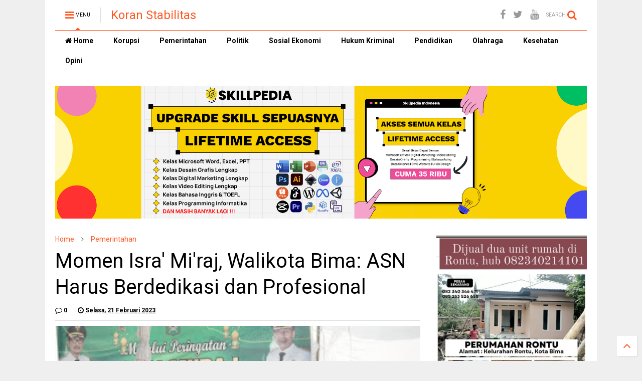

--- FILE ---
content_type: text/html; charset=utf-8
request_url: https://www.google.com/recaptcha/api2/aframe
body_size: 266
content:
<!DOCTYPE HTML><html><head><meta http-equiv="content-type" content="text/html; charset=UTF-8"></head><body><script nonce="9u3_w8w7Lra35412aIhtjQ">/** Anti-fraud and anti-abuse applications only. See google.com/recaptcha */ try{var clients={'sodar':'https://pagead2.googlesyndication.com/pagead/sodar?'};window.addEventListener("message",function(a){try{if(a.source===window.parent){var b=JSON.parse(a.data);var c=clients[b['id']];if(c){var d=document.createElement('img');d.src=c+b['params']+'&rc='+(localStorage.getItem("rc::a")?sessionStorage.getItem("rc::b"):"");window.document.body.appendChild(d);sessionStorage.setItem("rc::e",parseInt(sessionStorage.getItem("rc::e")||0)+1);localStorage.setItem("rc::h",'1768961105548');}}}catch(b){}});window.parent.postMessage("_grecaptcha_ready", "*");}catch(b){}</script></body></html>

--- FILE ---
content_type: text/javascript; charset=UTF-8
request_url: https://www.koranstabilitas.com/feeds/posts/default/-/Pemerintahan?max-results=5&start-index=112&alt=json-in-script&callback=jQuery1124006703657315000644_1768961101591&_=1768961101592
body_size: 9618
content:
// API callback
jQuery1124006703657315000644_1768961101591({"version":"1.0","encoding":"UTF-8","feed":{"xmlns":"http://www.w3.org/2005/Atom","xmlns$openSearch":"http://a9.com/-/spec/opensearchrss/1.0/","xmlns$blogger":"http://schemas.google.com/blogger/2008","xmlns$georss":"http://www.georss.org/georss","xmlns$gd":"http://schemas.google.com/g/2005","xmlns$thr":"http://purl.org/syndication/thread/1.0","id":{"$t":"tag:blogger.com,1999:blog-8582696224840651461"},"updated":{"$t":"2026-01-19T20:57:14.741+08:00"},"category":[{"term":"Sosial Ekonomi"},{"term":"Hukum Kriminal"},{"term":"Pemerintahan"},{"term":"Featured"},{"term":"Politik"},{"term":"Pendidikan"},{"term":"Korupsi"},{"term":"Kesehatan"},{"term":"Olahraga"},{"term":"Opini"}],"title":{"type":"text","$t":"Koran Stabilitas"},"subtitle":{"type":"html","$t":"Mengungkap Realita Mengedepankan Fakta."},"link":[{"rel":"http://schemas.google.com/g/2005#feed","type":"application/atom+xml","href":"https:\/\/www.koranstabilitas.com\/feeds\/posts\/default"},{"rel":"self","type":"application/atom+xml","href":"https:\/\/www.blogger.com\/feeds\/8582696224840651461\/posts\/default\/-\/Pemerintahan?alt=json-in-script\u0026start-index=112\u0026max-results=5"},{"rel":"alternate","type":"text/html","href":"https:\/\/www.koranstabilitas.com\/search\/label\/Pemerintahan"},{"rel":"hub","href":"http://pubsubhubbub.appspot.com/"},{"rel":"previous","type":"application/atom+xml","href":"https:\/\/www.blogger.com\/feeds\/8582696224840651461\/posts\/default\/-\/Pemerintahan\/-\/Pemerintahan?alt=json-in-script\u0026start-index=107\u0026max-results=5"},{"rel":"next","type":"application/atom+xml","href":"https:\/\/www.blogger.com\/feeds\/8582696224840651461\/posts\/default\/-\/Pemerintahan\/-\/Pemerintahan?alt=json-in-script\u0026start-index=117\u0026max-results=5"}],"author":[{"name":{"$t":"Admin"},"uri":{"$t":"http:\/\/www.blogger.com\/profile\/01277263467625376308"},"email":{"$t":"noreply@blogger.com"},"gd$image":{"rel":"http://schemas.google.com/g/2005#thumbnail","width":"16","height":"16","src":"https:\/\/img1.blogblog.com\/img\/b16-rounded.gif"}}],"generator":{"version":"7.00","uri":"http://www.blogger.com","$t":"Blogger"},"openSearch$totalResults":{"$t":"1814"},"openSearch$startIndex":{"$t":"112"},"openSearch$itemsPerPage":{"$t":"5"},"entry":[{"id":{"$t":"tag:blogger.com,1999:blog-8582696224840651461.post-3903822781899080697"},"published":{"$t":"2025-07-07T08:51:00.003+08:00"},"updated":{"$t":"2025-07-07T08:51:37.816+08:00"},"category":[{"scheme":"http://www.blogger.com/atom/ns#","term":"Pemerintahan"}],"title":{"type":"text","$t":"Gubernur NTB Launching Event \"Dana Mbojo Menyapa\""},"content":{"type":"html","$t":"\u003Cp\u003E\u003Ci\u003EUpacara Peringatan Hari Jadi ke-385 Bima (HJB) yang berlangsung Sabtu 05 Juli 2025 di Lapangan Upacara Kantor Bupati Bima\u0026nbsp; selain dilaksanakan prosesi upacara juga dirangkaikan dengan Peluncuran (launching) sejumlah Atraksi Seni dan budaya yang dihelat dalam memeriahkan Hari Jadi tahun ini.\u003C\/i\u003E\u003C\/p\u003E\u003Cp\u003E\u003Cb\u003E\u003C\/b\u003E\u003C\/p\u003E\u003Cdiv class=\"separator\" style=\"clear: both; text-align: center;\"\u003E\u003Cb\u003E\u003Ca href=\"https:\/\/blogger.googleusercontent.com\/img\/b\/R29vZ2xl\/AVvXsEii0gqzFk1XtGZpQHpi1KDUl4q2hwCou5IxlF-IQ25WKDtWQcChXPrvFt1u60hF3m-b-LaWeZYfa0zbRqOlke3UFN_I33r1OocoAaJrQRBnUgO2Tb5t7xZkoWJ68gzQaZFfUpGoXNzRrWLlX8m1DFyr9sXcfn9XmpLfVFG9rBt0m6N1X0abmF6nvgMsrdU-\/s4160\/IMG-20250707-WA0007.jpg\" imageanchor=\"1\" style=\"margin-left: 1em; margin-right: 1em;\"\u003E\u003Cimg border=\"0\" data-original-height=\"2767\" data-original-width=\"4160\" height=\"213\" src=\"https:\/\/blogger.googleusercontent.com\/img\/b\/R29vZ2xl\/AVvXsEii0gqzFk1XtGZpQHpi1KDUl4q2hwCou5IxlF-IQ25WKDtWQcChXPrvFt1u60hF3m-b-LaWeZYfa0zbRqOlke3UFN_I33r1OocoAaJrQRBnUgO2Tb5t7xZkoWJ68gzQaZFfUpGoXNzRrWLlX8m1DFyr9sXcfn9XmpLfVFG9rBt0m6N1X0abmF6nvgMsrdU-\/s320\/IMG-20250707-WA0007.jpg\" width=\"320\" \/\u003E\u003C\/a\u003E\u003C\/b\u003E\u003C\/div\u003E\u003Cb\u003E\u003Cbr \/\u003EBIMA, KS.- \u003C\/b\u003EUsai menjadi Inspektur upacara HJB, Gubernur NTB Dr.Muhammad Iqbal,\u0026nbsp; S.IP didampingi Bupati Bima Ady Mahyudi,\u0026nbsp; Wakil Bupati dr.H. Irfan Zubaedy, unsur Forkopimda beserta istri berkesempatan melakukan Penarikan tirai papan informasi event\u003Cp\u003E\u003C\/p\u003E\u003Cp\u003EPenarikan tirai papan,\u0026nbsp; menandai peluncuran beragam kegiatan seni dan budaya bertajuk Event Dana Mbojo Menyapa,\u0026nbsp; \"Dari Bima Untuk Indonesia\" Dalam Rangka Peringatan Hari Jadi Ke-385 Bima yang berlangsung selama tiga hari mulai\u0026nbsp; Kamis 10 Juli sampai Sabtu 12 Juli 2025 di venue utama lapangan upacara Kantor Bupati Bima.\u003C\/p\u003E\u003Cp\u003E\u003C\/p\u003E\u003Cdiv class=\"separator\" style=\"clear: both; text-align: center;\"\u003E\u003Ca href=\"https:\/\/blogger.googleusercontent.com\/img\/b\/R29vZ2xl\/AVvXsEhR5EgGGRpuFfCUp-84V8b0VVyFIkSLua20XQpnaNIbMyPxFAGuEi-F18vPi6cTaxlAT_18Kr7nPESnGvlIzoq1XD3A7nSfC5pbDxWSVPl9utfF_W2px1k16zPcKZMJFpTubLgHYepPIHmdaFAgFf1_czeF0p2AM0tpGrMPnKnAod_-9-iJSphURVSq01wc\/s4160\/IMG-20250707-WA0002.jpg\" imageanchor=\"1\" style=\"margin-left: 1em; margin-right: 1em;\"\u003E\u003Cimg border=\"0\" data-original-height=\"2768\" data-original-width=\"4160\" height=\"213\" src=\"https:\/\/blogger.googleusercontent.com\/img\/b\/R29vZ2xl\/AVvXsEhR5EgGGRpuFfCUp-84V8b0VVyFIkSLua20XQpnaNIbMyPxFAGuEi-F18vPi6cTaxlAT_18Kr7nPESnGvlIzoq1XD3A7nSfC5pbDxWSVPl9utfF_W2px1k16zPcKZMJFpTubLgHYepPIHmdaFAgFf1_czeF0p2AM0tpGrMPnKnAod_-9-iJSphURVSq01wc\/s320\/IMG-20250707-WA0002.jpg\" width=\"320\" \/\u003E\u003C\/a\u003E\u003C\/div\u003E\u003Cbr \/\u003EHari I Kamis 10 Juli 2025,\u0026nbsp; nuansa lokal mewarnai panggung yang disiapkan panitia dengan tampilan Hadrah, Mpisi dan Kalero Donggo, Atraksi Ranca Nae serta Bima Bershalawat.\u0026nbsp;\u003Cp\u003E\u003C\/p\u003E\u003Cp\u003ESelanjutnya pada hari II Jumat (11\/7) Karena Kandei Kolaborasi Biola dan Tari, Gantao, Tarian,\u0026nbsp; Marais Kolaborasi Kasidah Klasik,\u0026nbsp; Tarian Lupe, Tarian Sarau dan Penampilan La Hila Band.\u0026nbsp;\u003C\/p\u003E\u003Cp\u003E\u003C\/p\u003E\u003Cdiv class=\"separator\" style=\"clear: both; text-align: center;\"\u003E\u003Ca href=\"https:\/\/blogger.googleusercontent.com\/img\/b\/R29vZ2xl\/AVvXsEgay-E3bbXkGVfXPCzcEFF_4IbvAlsVdOFGN72q69RsHRG4oHVbQHubfs6a0MRqtqGZe1sCrqHZ5SFlBhtBsD2YbQ14LCccMyHt0H3b0cc9XZFWTInusCU3D5R-mrDjFe6dNkziyDDCZ_T9-qfzisECahUYPBq5lVyjc33mOUD6HrnRCr3_vEBu4g1_unZU\/s3696\/IMG-20250707-WA0006.jpg\" imageanchor=\"1\" style=\"margin-left: 1em; margin-right: 1em;\"\u003E\u003Cimg border=\"0\" data-original-height=\"2456\" data-original-width=\"3696\" height=\"213\" src=\"https:\/\/blogger.googleusercontent.com\/img\/b\/R29vZ2xl\/AVvXsEgay-E3bbXkGVfXPCzcEFF_4IbvAlsVdOFGN72q69RsHRG4oHVbQHubfs6a0MRqtqGZe1sCrqHZ5SFlBhtBsD2YbQ14LCccMyHt0H3b0cc9XZFWTInusCU3D5R-mrDjFe6dNkziyDDCZ_T9-qfzisECahUYPBq5lVyjc33mOUD6HrnRCr3_vEBu4g1_unZU\/s320\/IMG-20250707-WA0006.jpg\" width=\"320\" \/\u003E\u003C\/a\u003E\u003C\/div\u003E\u003Cbr \/\u003ESementara para hari III, Sabtu (12\/7) akan ditampilkan Kolaborasi Musik dan Atraksi Senin dan Budaya, Catwalk Putri Indonesia-NTB, Peragaan Busana (fashion show) dan Kolaborasi Musik Tradisional-Modern.\u0026nbsp;\u003Cp\u003E\u003C\/p\u003E\u003Cp\u003EBupati Bima Ady Mahyudi\u0026nbsp; mengungkapkan,\u0026nbsp; pentas seni dan budaya yang dihelat selama\u0026nbsp; tiga\u0026nbsp; hari tersebut\u0026nbsp; merupakan ruang bagi rakyat untuk berekspresi, sejalan dengan tema HJB tahun ini. Ungkap Bupati. \u003Cb\u003E(KS TIM)\u0026nbsp;\u003C\/b\u003E\u003C\/p\u003E"},"link":[{"rel":"replies","type":"application/atom+xml","href":"https:\/\/www.koranstabilitas.com\/feeds\/3903822781899080697\/comments\/default","title":"Posting Komentar"},{"rel":"replies","type":"text/html","href":"https:\/\/www.koranstabilitas.com\/2025\/07\/gubernur-ntb-launching-event-dana-mbojo.html#comment-form","title":"0 Komentar"},{"rel":"edit","type":"application/atom+xml","href":"https:\/\/www.blogger.com\/feeds\/8582696224840651461\/posts\/default\/3903822781899080697"},{"rel":"self","type":"application/atom+xml","href":"https:\/\/www.blogger.com\/feeds\/8582696224840651461\/posts\/default\/3903822781899080697"},{"rel":"alternate","type":"text/html","href":"https:\/\/www.koranstabilitas.com\/2025\/07\/gubernur-ntb-launching-event-dana-mbojo.html","title":"Gubernur NTB Launching Event \"Dana Mbojo Menyapa\""}],"author":[{"name":{"$t":"Admin"},"uri":{"$t":"http:\/\/www.blogger.com\/profile\/01277263467625376308"},"email":{"$t":"noreply@blogger.com"},"gd$image":{"rel":"http://schemas.google.com/g/2005#thumbnail","width":"16","height":"16","src":"https:\/\/img1.blogblog.com\/img\/b16-rounded.gif"}}],"media$thumbnail":{"xmlns$media":"http://search.yahoo.com/mrss/","url":"https:\/\/blogger.googleusercontent.com\/img\/b\/R29vZ2xl\/AVvXsEii0gqzFk1XtGZpQHpi1KDUl4q2hwCou5IxlF-IQ25WKDtWQcChXPrvFt1u60hF3m-b-LaWeZYfa0zbRqOlke3UFN_I33r1OocoAaJrQRBnUgO2Tb5t7xZkoWJ68gzQaZFfUpGoXNzRrWLlX8m1DFyr9sXcfn9XmpLfVFG9rBt0m6N1X0abmF6nvgMsrdU-\/s72-c\/IMG-20250707-WA0007.jpg","height":"72","width":"72"},"thr$total":{"$t":"0"}},{"id":{"$t":"tag:blogger.com,1999:blog-8582696224840651461.post-5985101877261683935"},"published":{"$t":"2025-07-05T21:00:00.004+08:00"},"updated":{"$t":"2025-07-05T21:00:47.518+08:00"},"category":[{"scheme":"http://www.blogger.com/atom/ns#","term":"Pemerintahan"}],"title":{"type":"text","$t":"Pemkab Bima Tanggapi Polemik Tidak Ada Pidato Bupati  pada Upacara Hari Jadi ke-385 Bima "},"content":{"type":"html","$t":"\u003Cp\u003E\u003Cb\u003E\u003C\/b\u003E\u003C\/p\u003E\u003Ctable align=\"center\" cellpadding=\"0\" cellspacing=\"0\" class=\"tr-caption-container\" style=\"margin-left: auto; margin-right: auto;\"\u003E\u003Ctbody\u003E\u003Ctr\u003E\u003Ctd style=\"text-align: center;\"\u003E\u003Ca href=\"https:\/\/blogger.googleusercontent.com\/img\/b\/R29vZ2xl\/AVvXsEgao1NK6sBuXWz_DjV7nSnuGoDdpHKnZpXstPhMrYpoLsjfnIILKSPYGuZPnre9SPNDTc_W_zNyXLwwg7LZ4anDPP7hZSrm8DcXGhIReTiz08vZai11zPRgKcIRMEQUw0v2aos3HSVsB9ghmTO4-DoDtNT2eAlNVbTiMNKBm927EvtQfrOadftVVoLHNoRB\/s849\/IMG-20250705-WA0053.jpg\" style=\"margin-left: auto; margin-right: auto;\"\u003E\u003Cimg border=\"0\" data-original-height=\"849\" data-original-width=\"641\" height=\"320\" src=\"https:\/\/blogger.googleusercontent.com\/img\/b\/R29vZ2xl\/AVvXsEgao1NK6sBuXWz_DjV7nSnuGoDdpHKnZpXstPhMrYpoLsjfnIILKSPYGuZPnre9SPNDTc_W_zNyXLwwg7LZ4anDPP7hZSrm8DcXGhIReTiz08vZai11zPRgKcIRMEQUw0v2aos3HSVsB9ghmTO4-DoDtNT2eAlNVbTiMNKBm927EvtQfrOadftVVoLHNoRB\/s320\/IMG-20250705-WA0053.jpg\" width=\"242\" \/\u003E\u003C\/a\u003E\u003C\/td\u003E\u003C\/tr\u003E\u003Ctr\u003E\u003Ctd class=\"tr-caption\" style=\"text-align: center;\"\u003ESuryadin \/ Kabag Protokol dan Komunikasi Pimpinan Setda\u003C\/td\u003E\u003C\/tr\u003E\u003C\/tbody\u003E\u003C\/table\u003E\u003Cdiv class=\"separator\" style=\"clear: both; text-align: center;\"\u003E\u003Cb\u003E\u003C\/b\u003E\u003C\/div\u003E\u003Cb\u003E\u003Cbr \/\u003EBIMA, KS.- \u003C\/b\u003EDalam setiap upacara resmi, hanya ada satu satu sambutan\/ pidato\/ amanat yang disampaikan di hadapan para tamu undangan dan peserta upacara\u003Cp\u003E\u003C\/p\u003E\u003Cp\u003ESeperti pada peringatan Hari Ulang Tahun (HUT) maupun Hari Jadi Daerah lainnya, sambutan tunggal akan disampaikan oleh Kepala Daerah atau pejabat lain yang diminta kesediaan oleh Bupati atau Walikota sebagai wujud penghormatan kepada pejabat yang secara khusus diundang pada acara.\u003C\/p\u003E\u003Cp\u003EPenyampaian pidato\/ amanat oleh Gubernur NTB Dr. H Lalu Muhammad Iqbal, S.IP\u0026nbsp; pada Upacara Peringatan Hari Jadi ke-385 Bima Sabtu 5 Juli 2025, merupakan permintaan dari Bupati Bima, dan hal tersebut merupakan kehormatan bagi pemerintah daerah dan masyarakat kabupaten Bima dimana setelah beberapa tahun, baru di tahun 2025 ini, Gubernur NTB Berkenan dan\u0026nbsp; berkesempatan memberikan sambutan pada upacara Hari Jadi Bima\u0026nbsp;\u003C\/p\u003E\u003Cp\u003EJadi sebenarnya tidak ada yang perlu dipolemikkan, karena hal tersebut sesuai dengan Tata Upacara dan protokoler yang berlaku. \u003Cb\u003E(KS TIM)\u0026nbsp;\u003C\/b\u003E\u003C\/p\u003E"},"link":[{"rel":"replies","type":"application/atom+xml","href":"https:\/\/www.koranstabilitas.com\/feeds\/5985101877261683935\/comments\/default","title":"Posting Komentar"},{"rel":"replies","type":"text/html","href":"https:\/\/www.koranstabilitas.com\/2025\/07\/pemkab-bima-tanggapi-polemik-tidak-ada.html#comment-form","title":"0 Komentar"},{"rel":"edit","type":"application/atom+xml","href":"https:\/\/www.blogger.com\/feeds\/8582696224840651461\/posts\/default\/5985101877261683935"},{"rel":"self","type":"application/atom+xml","href":"https:\/\/www.blogger.com\/feeds\/8582696224840651461\/posts\/default\/5985101877261683935"},{"rel":"alternate","type":"text/html","href":"https:\/\/www.koranstabilitas.com\/2025\/07\/pemkab-bima-tanggapi-polemik-tidak-ada.html","title":"Pemkab Bima Tanggapi Polemik Tidak Ada Pidato Bupati  pada Upacara Hari Jadi ke-385 Bima "}],"author":[{"name":{"$t":"Admin"},"uri":{"$t":"http:\/\/www.blogger.com\/profile\/01277263467625376308"},"email":{"$t":"noreply@blogger.com"},"gd$image":{"rel":"http://schemas.google.com/g/2005#thumbnail","width":"16","height":"16","src":"https:\/\/img1.blogblog.com\/img\/b16-rounded.gif"}}],"media$thumbnail":{"xmlns$media":"http://search.yahoo.com/mrss/","url":"https:\/\/blogger.googleusercontent.com\/img\/b\/R29vZ2xl\/AVvXsEgao1NK6sBuXWz_DjV7nSnuGoDdpHKnZpXstPhMrYpoLsjfnIILKSPYGuZPnre9SPNDTc_W_zNyXLwwg7LZ4anDPP7hZSrm8DcXGhIReTiz08vZai11zPRgKcIRMEQUw0v2aos3HSVsB9ghmTO4-DoDtNT2eAlNVbTiMNKBm927EvtQfrOadftVVoLHNoRB\/s72-c\/IMG-20250705-WA0053.jpg","height":"72","width":"72"},"thr$total":{"$t":"0"}},{"id":{"$t":"tag:blogger.com,1999:blog-8582696224840651461.post-4135914698806186717"},"published":{"$t":"2025-07-05T16:44:00.001+08:00"},"updated":{"$t":"2025-07-05T16:44:40.998+08:00"},"category":[{"scheme":"http://www.blogger.com/atom/ns#","term":"Pemerintahan"}],"title":{"type":"text","$t":"Gubernur NTB Irup Hari Jadi Ke-385 Bima"},"content":{"type":"html","$t":"\u003Cp\u003E\u003Cb\u003E\u003C\/b\u003E\u003C\/p\u003E\u003Cdiv class=\"separator\" style=\"clear: both; text-align: center;\"\u003E\u003Cb\u003E\u003Ca href=\"https:\/\/blogger.googleusercontent.com\/img\/b\/R29vZ2xl\/AVvXsEifpenxPTDQfpM5Qfl6pMp_ZpYSBoENK7HMJIpLOpW2jrHxeVJklEkoqRFHg1v6CUjc5FNnjHq7Y4XGXoh9Jrhg3fsaNk3ltyln4ZWzrpb8vouyyHjfy8y4G6ZDSzKGFTymnanKrGO9n55FMxZAxH6CdxwsLR-OKrTn5I6EsFmZZCA2WPopvNSPvm24po4q\/s3696\/IMG-20250705-WA0040.jpg\" imageanchor=\"1\" style=\"margin-left: 1em; margin-right: 1em;\"\u003E\u003Cimg border=\"0\" data-original-height=\"2456\" data-original-width=\"3696\" height=\"213\" src=\"https:\/\/blogger.googleusercontent.com\/img\/b\/R29vZ2xl\/AVvXsEifpenxPTDQfpM5Qfl6pMp_ZpYSBoENK7HMJIpLOpW2jrHxeVJklEkoqRFHg1v6CUjc5FNnjHq7Y4XGXoh9Jrhg3fsaNk3ltyln4ZWzrpb8vouyyHjfy8y4G6ZDSzKGFTymnanKrGO9n55FMxZAxH6CdxwsLR-OKrTn5I6EsFmZZCA2WPopvNSPvm24po4q\/s320\/IMG-20250705-WA0040.jpg\" width=\"320\" \/\u003E\u003C\/a\u003E\u003C\/b\u003E\u003C\/div\u003E\u003Cb\u003E\u003Cbr \/\u003EBIMA, KS.-\u003C\/b\u003E Ada yang istimewa pada Upacara Peringatan Hari Jadi Ke-385 Bima yang berlangsung\u0026nbsp; Sabtu (5\/7)\u0026nbsp; dengan hadirnya Gubernur NTB Dr.Lalu Muhammad Iqbal, S.IP yang bertindak sebagai Inspektur Upacara pada momen yang mengusung tema Bima Bermartabat, Rakyat Berdaulat di lapangan upacara Kantor Bupati Bima Godo Kecamatan Woha tersebut.\u0026nbsp;\u003Cp\u003E\u003C\/p\u003E\u003Cp\u003E\u003C\/p\u003E\u003Cdiv class=\"separator\" style=\"clear: both; text-align: center;\"\u003E\u003Ca href=\"https:\/\/blogger.googleusercontent.com\/img\/b\/R29vZ2xl\/AVvXsEjn_OeMGYih6yP9w7f02hvwJ-rENhgqLh9BQVTHsm5HPzGqzZY9HnfHxBZ3J1ri7-XNJBGkX3NknmYkwHT8GIMOP-QB0x20ArpqFzLra2H36i5DXfZMH-NiXSB1QMxgv9mOSPkCuHQQ4QMs1tSDXkzI2sw2KG-aAvoRJseSz_dcYWBxtbKFOMu-TMb8Hm5f\/s3696\/IMG-20250705-WA0042.jpg\" imageanchor=\"1\" style=\"margin-left: 1em; margin-right: 1em;\"\u003E\u003Cimg border=\"0\" data-original-height=\"2456\" data-original-width=\"3696\" height=\"213\" src=\"https:\/\/blogger.googleusercontent.com\/img\/b\/R29vZ2xl\/AVvXsEjn_OeMGYih6yP9w7f02hvwJ-rENhgqLh9BQVTHsm5HPzGqzZY9HnfHxBZ3J1ri7-XNJBGkX3NknmYkwHT8GIMOP-QB0x20ArpqFzLra2H36i5DXfZMH-NiXSB1QMxgv9mOSPkCuHQQ4QMs1tSDXkzI2sw2KG-aAvoRJseSz_dcYWBxtbKFOMu-TMb8Hm5f\/s320\/IMG-20250705-WA0042.jpg\" width=\"320\" \/\u003E\u003C\/a\u003E\u003C\/div\u003E\u003Cbr \/\u003EDi hadapan Bupati Bima Ady Mahyudi, Wakil Bupati dr.H. Irfan Zubaedy, para Bupati dan Walikota Se-NTB,\u0026nbsp; Unsur Forkopimda, Pimpinan dan Anggota DPRD Kabupaten Bima, Gubernur NTB dalam sambutannya mengungkapkan makna penting peringatan Hari Jadi Bima.\u003Cp\u003E\u003C\/p\u003E\u003Cp\u003E\u003C\/p\u003E\u003Cdiv class=\"separator\" style=\"clear: both; text-align: center;\"\u003E\u003Ca href=\"https:\/\/blogger.googleusercontent.com\/img\/b\/R29vZ2xl\/AVvXsEi4d6ZXBd4KlzsWnNu9_oQDZpM1HvxF6Aqs9hGVVeT99PJrmLCh0QkvxWntQM3tj0K4LhK-jYusKqCwn1BtbTCpbI3JpmHCYKMtikqCYaI7oXcrB0x72xnBwlw_gpIYep8OS2oTrqYot-YfIhKCPsZe5qFyVnrmKLJixeAlctPGbwTU4S-qN-oLwaqF-c7x\/s3696\/IMG-20250705-WA0038.jpg\" imageanchor=\"1\" style=\"margin-left: 1em; margin-right: 1em;\"\u003E\u003Cimg border=\"0\" data-original-height=\"2456\" data-original-width=\"3696\" height=\"213\" src=\"https:\/\/blogger.googleusercontent.com\/img\/b\/R29vZ2xl\/AVvXsEi4d6ZXBd4KlzsWnNu9_oQDZpM1HvxF6Aqs9hGVVeT99PJrmLCh0QkvxWntQM3tj0K4LhK-jYusKqCwn1BtbTCpbI3JpmHCYKMtikqCYaI7oXcrB0x72xnBwlw_gpIYep8OS2oTrqYot-YfIhKCPsZe5qFyVnrmKLJixeAlctPGbwTU4S-qN-oLwaqF-c7x\/s320\/IMG-20250705-WA0038.jpg\" width=\"320\" \/\u003E\u003C\/a\u003E\u003C\/div\u003E\u003Cbr \/\u003EPeringatan Hari Jadi Kabupaten Bima ini menjadi momentum yang sangat tepat untuk mengenang sejarah perjuangan para pendahulu, yang telah meletakkan dasar pembangunan di Kabupaten Bima\". Terangnya.\u0026nbsp;\u003Cp\u003E\u003C\/p\u003E\u003Cp\u003E\u003C\/p\u003E\u003Cdiv class=\"separator\" style=\"clear: both; text-align: center;\"\u003E\u003Ca href=\"https:\/\/blogger.googleusercontent.com\/img\/b\/R29vZ2xl\/AVvXsEiS3HiKn3_anYCLMsWuXOrKp5fVVc8a7v600dy-uJo77q3qMJG1T3WQi9Z-q8dEeix5B4SjBt5KHeLQrdFvgiktWCm9h4qEJmoEBopwAoNxHMTYUB0ng1wx_t2I6o_SC1r9Umq7ERgOwr5VCc6p_9TQaIFnr6IZniGgHoLDNR4VIApzBEHT4YcFJvfmz9zW\/s3696\/IMG-20250705-WA0043.jpg\" imageanchor=\"1\" style=\"margin-left: 1em; margin-right: 1em;\"\u003E\u003Cimg border=\"0\" data-original-height=\"2456\" data-original-width=\"3696\" height=\"213\" src=\"https:\/\/blogger.googleusercontent.com\/img\/b\/R29vZ2xl\/AVvXsEiS3HiKn3_anYCLMsWuXOrKp5fVVc8a7v600dy-uJo77q3qMJG1T3WQi9Z-q8dEeix5B4SjBt5KHeLQrdFvgiktWCm9h4qEJmoEBopwAoNxHMTYUB0ng1wx_t2I6o_SC1r9Umq7ERgOwr5VCc6p_9TQaIFnr6IZniGgHoLDNR4VIApzBEHT4YcFJvfmz9zW\/s320\/IMG-20250705-WA0043.jpg\" width=\"320\" \/\u003E\u003C\/a\u003E\u003C\/div\u003E\u003Cbr \/\u003EKita semua patut berbangga atas capaian pembangunan di berbagai bidang, baik ekonomi, pendidikan, kesehatan, maupun infrastruktur yang terus kita upayakan demi kesejahteraan masyarakat.\u003Cp\u003E\u003C\/p\u003E\u003Cp\u003E\u003C\/p\u003E\u003Cdiv class=\"separator\" style=\"clear: both; text-align: center;\"\u003E\u003Ca href=\"https:\/\/blogger.googleusercontent.com\/img\/b\/R29vZ2xl\/AVvXsEj4YLqlwFWjhQiSfdKiSvktpQmE4MsXZWXyH61fS1Bh1ZLCS56tI2I0r_wI3PktIwFDmiiNi0smNu3rQngzWThGMNI8xVkPZ-QbAn82lxd5GPwIhsU6qYvVeO_eG-PPRsLN0AKZc_Jpj-4HpbEsUGCYn4xLRmuH5vtvNrxJjiK6wIGWEw0mDgaTqm480nZw\/s4160\/IMG-20250705-WA0037.jpg\" imageanchor=\"1\" style=\"margin-left: 1em; margin-right: 1em;\"\u003E\u003Cimg border=\"0\" data-original-height=\"2767\" data-original-width=\"4160\" height=\"213\" src=\"https:\/\/blogger.googleusercontent.com\/img\/b\/R29vZ2xl\/AVvXsEj4YLqlwFWjhQiSfdKiSvktpQmE4MsXZWXyH61fS1Bh1ZLCS56tI2I0r_wI3PktIwFDmiiNi0smNu3rQngzWThGMNI8xVkPZ-QbAn82lxd5GPwIhsU6qYvVeO_eG-PPRsLN0AKZc_Jpj-4HpbEsUGCYn4xLRmuH5vtvNrxJjiK6wIGWEw0mDgaTqm480nZw\/s320\/IMG-20250705-WA0037.jpg\" width=\"320\" \/\u003E\u003C\/a\u003E\u003C\/div\u003E\u003Cbr \/\u003ETema peringatan Hari Jadi Kabupaten Bima tahun ini lanjut Gubernur adalah \"Bima Bermartabat, Rakyat Berdaulat\". Tema ini menjadi pengingat sekaligus penyemangat bagi kita semua untuk bekerja lebih keras, bersinergi, serta meningkatkan pelayanan kepada masyarakat dengan dilandasi nilai-nilai Maja Labo Dahu - malu dan takut akan perbuatan tercela.\u003Cp\u003E\u003C\/p\u003E\u003Cp\u003E\u003C\/p\u003E\u003Cdiv class=\"separator\" style=\"clear: both; text-align: center;\"\u003E\u003Ca href=\"https:\/\/blogger.googleusercontent.com\/img\/b\/R29vZ2xl\/AVvXsEgjXqsHZXQDm9Aqubm3EzcD5R6SyERwsHqx-BzVvKmuwiMGSVzdZOq1lQUXkYRyNLKPfc2Qz8HxuDatsqcdVVyzGtw5M99yI2fyUxafq63Wq6_xNp_BvzjQOiElJrzxnEc65csQO85iCiAaaN9i5hojkjuM6zpu-Hb_nUYD2t2gqYCOq3gLm7zGzdSNZc5I\/s3696\/IMG-20250705-WA0025.jpg\" imageanchor=\"1\" style=\"margin-left: 1em; margin-right: 1em;\"\u003E\u003Cimg border=\"0\" data-original-height=\"2456\" data-original-width=\"3696\" height=\"213\" src=\"https:\/\/blogger.googleusercontent.com\/img\/b\/R29vZ2xl\/AVvXsEgjXqsHZXQDm9Aqubm3EzcD5R6SyERwsHqx-BzVvKmuwiMGSVzdZOq1lQUXkYRyNLKPfc2Qz8HxuDatsqcdVVyzGtw5M99yI2fyUxafq63Wq6_xNp_BvzjQOiElJrzxnEc65csQO85iCiAaaN9i5hojkjuM6zpu-Hb_nUYD2t2gqYCOq3gLm7zGzdSNZc5I\/s320\/IMG-20250705-WA0025.jpg\" width=\"320\" \/\u003E\u003C\/a\u003E\u003C\/div\u003E\u003Cbr \/\u003EKarenanya, sangatlah tepat di momen hari ini kita bersama-sama meningkatkan komitmen dan semangat untuk terus menjaga persatuan, mempererat kebersamaan dan meningkatkan kontribusi positif bagi kemajuan daerah yang kita cintai ini\" imbuh Gubernur Iqbal.\u003Cp\u003E\u003C\/p\u003E\u003Cp\u003E\u003C\/p\u003E\u003Cdiv class=\"separator\" style=\"clear: both; text-align: center;\"\u003E\u003Ca href=\"https:\/\/blogger.googleusercontent.com\/img\/b\/R29vZ2xl\/AVvXsEg8meorHU3AYzKXlNOZ84vBVNj7cESgOKZaJzDAYl_4neVk3rPA-oNEIXGdqZklOHFTBScdBAecCn04oy8wRhChtfbBMYE4iAruS8MF8PRpDycP1aux6N2L3YWF_0imvSomBfMkSs_UQVy71wj5-bpabfrT9ndLbc2W4dk1Vh5DzsWwkyz5kxXVTqlnzqFH\/s1276\/IMG-20250705-WA0019.jpg\" imageanchor=\"1\" style=\"margin-left: 1em; margin-right: 1em;\"\u003E\u003Cimg border=\"0\" data-original-height=\"992\" data-original-width=\"1276\" height=\"249\" src=\"https:\/\/blogger.googleusercontent.com\/img\/b\/R29vZ2xl\/AVvXsEg8meorHU3AYzKXlNOZ84vBVNj7cESgOKZaJzDAYl_4neVk3rPA-oNEIXGdqZklOHFTBScdBAecCn04oy8wRhChtfbBMYE4iAruS8MF8PRpDycP1aux6N2L3YWF_0imvSomBfMkSs_UQVy71wj5-bpabfrT9ndLbc2W4dk1Vh5DzsWwkyz5kxXVTqlnzqFH\/s320\/IMG-20250705-WA0019.jpg\" width=\"320\" \/\u003E\u003C\/a\u003E\u003C\/div\u003E\u003Cbr \/\u003EPara petugas, pada\u0026nbsp; upacara tersebut yaitu Komandan Upacara\u0026nbsp; Kumara Jaya, S.STP., MM (Sekretaris POLPP), Perwira Upacara Syaifullah S.Sos., ME (Plt. Kepala Dinas Komunikasi dan Informatika), Pembaca doa H. Mujiburrahman, S.Ag (Kepala Kantor Kementerian Agama Kabupaten Bima),\u0026nbsp; Pasukan Pembawa Lambang Kabupaten Bima; Personil SATPOLPP,\u0026nbsp; Pasukan Pengibar Bendera : Anggota Paskib Kabupaten Bima di bawah binaan Kepala Bakesbangpol Kabupaten Bima,\u0026nbsp; Naskah UUD 45 dibacakan oleh Diah Citra Pravitasari (ketua DPRD Kabupaten Bima). Pengiring musik: Korps Musik Gita Bahana Aparatur Pemkab Bima dan Grup Paduan Suara Karyawati lingkup Pemerintah Kabupaten Bima. \u003Cb\u003E(KS TIM)\u0026nbsp;\u003C\/b\u003E\u003Cp\u003E\u003C\/p\u003E"},"link":[{"rel":"replies","type":"application/atom+xml","href":"https:\/\/www.koranstabilitas.com\/feeds\/4135914698806186717\/comments\/default","title":"Posting Komentar"},{"rel":"replies","type":"text/html","href":"https:\/\/www.koranstabilitas.com\/2025\/07\/gubernur-ntb-irup-hari-jadi-ke-385-bima.html#comment-form","title":"0 Komentar"},{"rel":"edit","type":"application/atom+xml","href":"https:\/\/www.blogger.com\/feeds\/8582696224840651461\/posts\/default\/4135914698806186717"},{"rel":"self","type":"application/atom+xml","href":"https:\/\/www.blogger.com\/feeds\/8582696224840651461\/posts\/default\/4135914698806186717"},{"rel":"alternate","type":"text/html","href":"https:\/\/www.koranstabilitas.com\/2025\/07\/gubernur-ntb-irup-hari-jadi-ke-385-bima.html","title":"Gubernur NTB Irup Hari Jadi Ke-385 Bima"}],"author":[{"name":{"$t":"Admin"},"uri":{"$t":"http:\/\/www.blogger.com\/profile\/01277263467625376308"},"email":{"$t":"noreply@blogger.com"},"gd$image":{"rel":"http://schemas.google.com/g/2005#thumbnail","width":"16","height":"16","src":"https:\/\/img1.blogblog.com\/img\/b16-rounded.gif"}}],"media$thumbnail":{"xmlns$media":"http://search.yahoo.com/mrss/","url":"https:\/\/blogger.googleusercontent.com\/img\/b\/R29vZ2xl\/AVvXsEifpenxPTDQfpM5Qfl6pMp_ZpYSBoENK7HMJIpLOpW2jrHxeVJklEkoqRFHg1v6CUjc5FNnjHq7Y4XGXoh9Jrhg3fsaNk3ltyln4ZWzrpb8vouyyHjfy8y4G6ZDSzKGFTymnanKrGO9n55FMxZAxH6CdxwsLR-OKrTn5I6EsFmZZCA2WPopvNSPvm24po4q\/s72-c\/IMG-20250705-WA0040.jpg","height":"72","width":"72"},"thr$total":{"$t":"0"}},{"id":{"$t":"tag:blogger.com,1999:blog-8582696224840651461.post-6313348268306931740"},"published":{"$t":"2025-07-04T15:52:00.002+08:00"},"updated":{"$t":"2025-07-04T15:52:49.413+08:00"},"category":[{"scheme":"http://www.blogger.com/atom/ns#","term":"Pemerintahan"}],"title":{"type":"text","$t":"Bupati dan Forkopimda Hadiri Pawai Rimpu di Bolo"},"content":{"type":"html","$t":"\u003Cp\u003E\u003Cb\u003E\u003C\/b\u003E\u003C\/p\u003E\u003Cdiv class=\"separator\" style=\"clear: both; text-align: center;\"\u003E\u003Cb\u003E\u003Ca href=\"https:\/\/blogger.googleusercontent.com\/img\/b\/R29vZ2xl\/AVvXsEguC6Sw-UnPRqjYSYkBWiLQ6_dQp41V543lxnud3xFqylmCPkoTuurZX25Fqm4UtFYjCNK_lW6tRifzPNwOELe-1X0NXkGGeAJTtCfi7Xf16LiGhHAwLhcWg_eAHXbOOc10HHRl65XbqUvOXAa2tiBn5UkhW_2Ng1kpa4q9J9WfWXPwAjypqk-Y4QwHPwtC\/s3696\/IMG-20250704-WA0027.jpg\" imageanchor=\"1\" style=\"margin-left: 1em; margin-right: 1em;\"\u003E\u003Cimg border=\"0\" data-original-height=\"2456\" data-original-width=\"3696\" height=\"213\" src=\"https:\/\/blogger.googleusercontent.com\/img\/b\/R29vZ2xl\/AVvXsEguC6Sw-UnPRqjYSYkBWiLQ6_dQp41V543lxnud3xFqylmCPkoTuurZX25Fqm4UtFYjCNK_lW6tRifzPNwOELe-1X0NXkGGeAJTtCfi7Xf16LiGhHAwLhcWg_eAHXbOOc10HHRl65XbqUvOXAa2tiBn5UkhW_2Ng1kpa4q9J9WfWXPwAjypqk-Y4QwHPwtC\/s320\/IMG-20250704-WA0027.jpg\" width=\"320\" \/\u003E\u003C\/a\u003E\u003C\/b\u003E\u003C\/div\u003E\u003Cb\u003E\u003Cbr \/\u003EBIMA, KS.- \u003C\/b\u003EPawai Rimpu Serentak yang berlangsung Kamis (3\/7) menyambut peringatan hari jadi ke 385 Bima tahun 2025 berlangsung meriah di 18 Kecamatan dalam rangka memperingati Hari Jadi Bima Ke-385 dilaksanakan serentak 18 kecamatan se Kabupaten Bima.\u0026nbsp;\u003Cp\u003E\u003C\/p\u003E\u003Cp\u003EBupati Bima Ady Mahyudi,\u0026nbsp; Wakil Bupati dr.H. Irfan, anggota DPRD Kabupaten Bima Dapil II, Kapolres Bima, AKBP Eko Sutomo, S.IK,M.IK didampingi Kepala OPD Pembina kecamatan Bolo\u0026nbsp; antara lain kepala Dinas Dikbudpora, Zunaidin, S.Sos.MM, Kepala Dinas Pariwisata , Drs. Salam Gani, MPd, Ketua TP.PKK Kabupaten Bima Ny Murni Suciyanti, Ketua GOW Kabupaten Bima Ny.Hj. Anita H. Irfan, Camat Bolo .Dra Hj.Arabiah beserta Muspika dan Pimpinan Cabang Bank NTB Syariah, berada di Panggung Kehormatan Pawai.\u003C\/p\u003E\u003Cp\u003E\u003C\/p\u003E\u003Cdiv class=\"separator\" style=\"clear: both; text-align: center;\"\u003E\u003Ca href=\"https:\/\/blogger.googleusercontent.com\/img\/b\/R29vZ2xl\/AVvXsEjZlFy-usrZyxS28TtTjAYjI3Ia4ojzphrJuFQwuA80WEIAdu_Obf6ktEFP1zDl4Foj3O735pR0p4I3G1qQtMhgTGwQHHM5EkLBiUOZWwd4Aa9a-YnmLG-abd7JeXsrvNUrYtyXPqrd49tjAKUujopKR673BeaL2-Qa9pDjL7y2WbjMAbJdjgxAO-Rovki0\/s3696\/IMG-20250704-WA0037.jpg\" imageanchor=\"1\" style=\"margin-left: 1em; margin-right: 1em;\"\u003E\u003Cimg border=\"0\" data-original-height=\"2456\" data-original-width=\"3696\" height=\"213\" src=\"https:\/\/blogger.googleusercontent.com\/img\/b\/R29vZ2xl\/AVvXsEjZlFy-usrZyxS28TtTjAYjI3Ia4ojzphrJuFQwuA80WEIAdu_Obf6ktEFP1zDl4Foj3O735pR0p4I3G1qQtMhgTGwQHHM5EkLBiUOZWwd4Aa9a-YnmLG-abd7JeXsrvNUrYtyXPqrd49tjAKUujopKR673BeaL2-Qa9pDjL7y2WbjMAbJdjgxAO-Rovki0\/s320\/IMG-20250704-WA0037.jpg\" width=\"320\" \/\u003E\u003C\/a\u003E\u003C\/div\u003E\u003Cbr \/\u003EDalam sambutannya,\u0026nbsp; Bupati Ady Mahyudi menyampaikan ucapan terimakasih kepada seluruh peserta pawai yang telah meramaikan pawai rimpu dalam menyambut HJB Ke-385.\u003Cp\u003E\u003C\/p\u003E\u003Cp\u003ESecara khusus Bupati menyampaikan ucapan terima kasih kepada keluarga besar Paguyuban Etnis Jawa-Sila yang sudah berpartisipasi dalam pawai\u003C\/p\u003E\u003Cp\u003E\u003C\/p\u003E\u003Cdiv class=\"separator\" style=\"clear: both; text-align: center;\"\u003E\u003Ca href=\"https:\/\/blogger.googleusercontent.com\/img\/b\/R29vZ2xl\/AVvXsEgvDuuqFCunSvG1DJ3z-2rvqQDeAit_rNxq4wqCYPR4xIeLpfJ3v612EA6ha7haVEl4T6A45C9oc9-htRHq7bt_AtntEXPYzAjY28YWdJIGGdAZ_lRzIPuu_J2OQCAuoZBuP1HqfBTMfsd2P2L1YM9nqH0XkWpJSmBT1C0VxSPVlQ0HvqhF5i0GiT5ki55x\/s3696\/IMG-20250704-WA0033.jpg\" imageanchor=\"1\" style=\"margin-left: 1em; margin-right: 1em;\"\u003E\u003Cimg border=\"0\" data-original-height=\"2456\" data-original-width=\"3696\" height=\"213\" src=\"https:\/\/blogger.googleusercontent.com\/img\/b\/R29vZ2xl\/AVvXsEgvDuuqFCunSvG1DJ3z-2rvqQDeAit_rNxq4wqCYPR4xIeLpfJ3v612EA6ha7haVEl4T6A45C9oc9-htRHq7bt_AtntEXPYzAjY28YWdJIGGdAZ_lRzIPuu_J2OQCAuoZBuP1HqfBTMfsd2P2L1YM9nqH0XkWpJSmBT1C0VxSPVlQ0HvqhF5i0GiT5ki55x\/s320\/IMG-20250704-WA0033.jpg\" width=\"320\" \/\u003E\u003C\/a\u003E\u003C\/div\u003E\u003Cbr \/\u003ESelaras dengan Bupati Bima,\u0026nbsp; Wakil Bupati Bima dr. H. Irfan Zubaidy juga menyampaikan agar seluruh elemen masyarakat ikut partisipasi dan memeriahkan HJB Ke-385.\u003Cp\u003E\u003C\/p\u003E\u003Cp\u003EDi akhir pawai diadakan undian doorprize dari Bank NTB Syariah KCP Bolo, Bank BNI Bolo, Bank Mandiri Bolo\u003C\/p\u003E\u003Cp\u003E\u003C\/p\u003E\u003Cdiv class=\"separator\" style=\"clear: both; text-align: center;\"\u003E\u003Ca href=\"https:\/\/blogger.googleusercontent.com\/img\/b\/R29vZ2xl\/AVvXsEgEXN5Nbx4zg62I8aQEH52yhNUtnUJWPJYQf6KQ2vli2VXOKA0H3N_9RaBRfP5STzAItnAl9_Gfs6_7nnKe2-lsdrFsRWXffigHGt5QAZuZRs2a5gOxzt293r3_5mybLFS7UcVxNUcQNk4BPFPA8G-ephOI22osQL-prbNUOWKTiMKDLvmjokr-mD7-FzE5\/s3696\/IMG-20250704-WA0038.jpg\" imageanchor=\"1\" style=\"margin-left: 1em; margin-right: 1em;\"\u003E\u003Cimg border=\"0\" data-original-height=\"2456\" data-original-width=\"3696\" height=\"213\" src=\"https:\/\/blogger.googleusercontent.com\/img\/b\/R29vZ2xl\/AVvXsEgEXN5Nbx4zg62I8aQEH52yhNUtnUJWPJYQf6KQ2vli2VXOKA0H3N_9RaBRfP5STzAItnAl9_Gfs6_7nnKe2-lsdrFsRWXffigHGt5QAZuZRs2a5gOxzt293r3_5mybLFS7UcVxNUcQNk4BPFPA8G-ephOI22osQL-prbNUOWKTiMKDLvmjokr-mD7-FzE5\/s320\/IMG-20250704-WA0038.jpg\" width=\"320\" \/\u003E\u003C\/a\u003E\u003C\/div\u003E\u003Cbr \/\u003EPeserta Pawai dilepas pada dua titik start yaitu dari dusun Lara desa Tambe dan dari arah timur start dari SMAN 2 Bolo dan finish di Cabang Donggo Desa Rato Sila.\u003Cp\u003E\u003C\/p\u003E\u003Cp\u003EPeserta pawai diikuti oleh seluruh staf OPD Pembina, UPT Se kecamatan Bolo, SD\/MI, SMP\/MTs, SMA\/MAN se kecamatan Bolo, paguyuban etnis nusantara, organisasi masyarakat, dan organisasi mahasiswa. \u003Cb\u003E(KS TIM)\u0026nbsp;\u003C\/b\u003E\u003C\/p\u003E"},"link":[{"rel":"replies","type":"application/atom+xml","href":"https:\/\/www.koranstabilitas.com\/feeds\/6313348268306931740\/comments\/default","title":"Posting Komentar"},{"rel":"replies","type":"text/html","href":"https:\/\/www.koranstabilitas.com\/2025\/07\/bupati-dan-forkopimda-hadiri-pawai.html#comment-form","title":"0 Komentar"},{"rel":"edit","type":"application/atom+xml","href":"https:\/\/www.blogger.com\/feeds\/8582696224840651461\/posts\/default\/6313348268306931740"},{"rel":"self","type":"application/atom+xml","href":"https:\/\/www.blogger.com\/feeds\/8582696224840651461\/posts\/default\/6313348268306931740"},{"rel":"alternate","type":"text/html","href":"https:\/\/www.koranstabilitas.com\/2025\/07\/bupati-dan-forkopimda-hadiri-pawai.html","title":"Bupati dan Forkopimda Hadiri Pawai Rimpu di Bolo"}],"author":[{"name":{"$t":"Admin"},"uri":{"$t":"http:\/\/www.blogger.com\/profile\/01277263467625376308"},"email":{"$t":"noreply@blogger.com"},"gd$image":{"rel":"http://schemas.google.com/g/2005#thumbnail","width":"16","height":"16","src":"https:\/\/img1.blogblog.com\/img\/b16-rounded.gif"}}],"media$thumbnail":{"xmlns$media":"http://search.yahoo.com/mrss/","url":"https:\/\/blogger.googleusercontent.com\/img\/b\/R29vZ2xl\/AVvXsEguC6Sw-UnPRqjYSYkBWiLQ6_dQp41V543lxnud3xFqylmCPkoTuurZX25Fqm4UtFYjCNK_lW6tRifzPNwOELe-1X0NXkGGeAJTtCfi7Xf16LiGhHAwLhcWg_eAHXbOOc10HHRl65XbqUvOXAa2tiBn5UkhW_2Ng1kpa4q9J9WfWXPwAjypqk-Y4QwHPwtC\/s72-c\/IMG-20250704-WA0027.jpg","height":"72","width":"72"},"thr$total":{"$t":"0"}},{"id":{"$t":"tag:blogger.com,1999:blog-8582696224840651461.post-4757803490078919903"},"published":{"$t":"2025-07-01T09:53:00.002+08:00"},"updated":{"$t":"2025-07-01T09:53:53.437+08:00"},"category":[{"scheme":"http://www.blogger.com/atom/ns#","term":"Pemerintahan"}],"title":{"type":"text","$t":"Pengurus GOW Kabupaten Bima Resmi Dikukuhkan "},"content":{"type":"html","$t":"\u003Cp\u003E\u003Ci\u003EJajaran Pengurus Gabungan Organisasi Wanita (GOW) Kabupaten Bima Masa Bhakti 2025- 2030, resmi dilantik oleh Bupati Bima Ady Mahyudi,\u0026nbsp; di Aula Kantor Bupati Bima. Senin, (30\/06\/25).\u003C\/i\u003E\u003C\/p\u003E\u003Cp\u003E\u003Cb\u003E\u003C\/b\u003E\u003C\/p\u003E\u003Cdiv class=\"separator\" style=\"clear: both; text-align: center;\"\u003E\u003Cb\u003E\u003Ca href=\"https:\/\/blogger.googleusercontent.com\/img\/b\/R29vZ2xl\/AVvXsEhzyok3I2PTlrWa88csSlUHMa5dXJAe7R48UGY1-Fftgzb_3ZQXCz9fo8Ci-0Vzl7bY_qhdFSC21HYN7cHqXXqQ8WKyrG57iWfSeMoSMKCrak_meXJXNvlAdkdTtD9e9G1iE6ABiNCHsS0DRstJnjwZikUOdQ-3jHcMmy6_SRr-px5YWGAJQgfm93Inm2MQ\/s3696\/IMG-20250701-WA0005.jpg\" style=\"margin-left: 1em; margin-right: 1em;\"\u003E\u003Cimg border=\"0\" data-original-height=\"2456\" data-original-width=\"3696\" height=\"213\" src=\"https:\/\/blogger.googleusercontent.com\/img\/b\/R29vZ2xl\/AVvXsEhzyok3I2PTlrWa88csSlUHMa5dXJAe7R48UGY1-Fftgzb_3ZQXCz9fo8Ci-0Vzl7bY_qhdFSC21HYN7cHqXXqQ8WKyrG57iWfSeMoSMKCrak_meXJXNvlAdkdTtD9e9G1iE6ABiNCHsS0DRstJnjwZikUOdQ-3jHcMmy6_SRr-px5YWGAJQgfm93Inm2MQ\/s320\/IMG-20250701-WA0005.jpg\" width=\"320\" \/\u003E\u003C\/a\u003E\u003C\/b\u003E\u003C\/div\u003E\u003Cb\u003E\u003Cbr \/\u003EBIMA, KS.-\u003C\/b\u003E Prosesi pengukuhan tersebut juga dihadiri Wakil Bupati Bima dr. H. Irfan Zubaidy, Kapolres Bima AKBP Eko Sutomo S.IK.,M.IK,\u0026nbsp; Kapolres Bima Kota AKBP Didik Putra Kuncoro, S.I.K, Sekretaris Daerah Adel Linggi Ardi, SE,. Staf Ahli, Asisten Setda, Ketua TP. PKK Kabupaten Bima Ny Murni Suciyanti Ady Mahyudi, Ketua GOW Kabupaten Bima Hj. Anita H. Irfan, Ketua DWP Kabupaten Bima Fitriani Adel Linggi Ardi dan para Ketua Ketua organisasi wanita yang bernaung dalam wadah GOW.\u003Cp\u003E\u003C\/p\u003E\u003Cp\u003E\u003C\/p\u003E\u003Cdiv class=\"separator\" style=\"clear: both; text-align: center;\"\u003E\u003Ca href=\"https:\/\/blogger.googleusercontent.com\/img\/b\/R29vZ2xl\/AVvXsEheHFI__bKSGX0LbeoUOb1LM83_J6hXgevjE96p8QEvvXORvWtRftfo4uNF-ws5xLGI9EpUk1N4wCgYNjN969AqYziiYNWnck6NSOAK0H9RsVdv15yAEF9AvRtUTYR1EAOWV-17PXXYalq_1Xw_gFdZq5gS5qLXNpElP0TeCTe0I3OMUyNJKTO4Kz_Mui-r\/s3696\/IMG-20250701-WA0014.jpg\" style=\"margin-left: 1em; margin-right: 1em;\"\u003E\u003Cimg border=\"0\" data-original-height=\"2456\" data-original-width=\"3696\" height=\"213\" src=\"https:\/\/blogger.googleusercontent.com\/img\/b\/R29vZ2xl\/AVvXsEheHFI__bKSGX0LbeoUOb1LM83_J6hXgevjE96p8QEvvXORvWtRftfo4uNF-ws5xLGI9EpUk1N4wCgYNjN969AqYziiYNWnck6NSOAK0H9RsVdv15yAEF9AvRtUTYR1EAOWV-17PXXYalq_1Xw_gFdZq5gS5qLXNpElP0TeCTe0I3OMUyNJKTO4Kz_Mui-r\/s320\/IMG-20250701-WA0014.jpg\" width=\"320\" \/\u003E\u003C\/a\u003E\u003C\/div\u003E\u003Cbr \/\u003EUsai Pembacaan naskah pengukuhan, dilanjutkan dengan pemasangan Pin GOW\u0026nbsp; oleh Ketua Umum di GOW Kabupaten Bima Hj.Anita H. Irfan kepada Hj Ferra Amalia, SE., MM (unsur Ketua).\u003Cp\u003E\u003C\/p\u003E\u003Cp\u003EWakil Bupati dr. H. Irfan yang menyampaikan sambutan dan arahan di hadapan 35 pimpinan organisasi mitra\u0026nbsp; dan para pengurus GOW Kabupaten Bima menyampaikan,\u0026nbsp; \"Bima adalah sebuah keluarga besar yang berisi banyak sekali komponen,\u0026nbsp; ada pemerintahan, ada aparat hukum, ada TP-PKK, ada GOW, serta ada masyarakat\u0026nbsp; sehingga satu kunci agar kita maju\". Ungkapnya.\u0026nbsp;\u003C\/p\u003E\u003Cp\u003E\u003C\/p\u003E\u003Cdiv class=\"separator\" style=\"clear: both; text-align: center;\"\u003E\u003Ca href=\"https:\/\/blogger.googleusercontent.com\/img\/b\/R29vZ2xl\/AVvXsEj-08I6bzkK2MBYYPBJIvUyU_I9POI7nQMCrRXI-wlz07HSARHa2dKWK6Y-ZxxdWMVAeqr26RZ2vYIeYQ5U-iIA6HBb6nuC-HNWExHnVGyKvCYa8gfZMqS6ThpEUWJZuAgrfF-GRyFD-TRZLNfzFT2Zt19P-pEiHlapoMAfisdz_3CCv99ep5fryO5TyAbu\/s3696\/IMG-20250701-WA0004.jpg\" style=\"margin-left: 1em; margin-right: 1em;\"\u003E\u003Cimg border=\"0\" data-original-height=\"2456\" data-original-width=\"3696\" height=\"213\" src=\"https:\/\/blogger.googleusercontent.com\/img\/b\/R29vZ2xl\/AVvXsEj-08I6bzkK2MBYYPBJIvUyU_I9POI7nQMCrRXI-wlz07HSARHa2dKWK6Y-ZxxdWMVAeqr26RZ2vYIeYQ5U-iIA6HBb6nuC-HNWExHnVGyKvCYa8gfZMqS6ThpEUWJZuAgrfF-GRyFD-TRZLNfzFT2Zt19P-pEiHlapoMAfisdz_3CCv99ep5fryO5TyAbu\/s320\/IMG-20250701-WA0004.jpg\" width=\"320\" \/\u003E\u003C\/a\u003E\u003C\/div\u003E\u003Cbr \/\u003EH. Irfan mengajak semua elemen untuk menyatukan visi.\u0026nbsp; \"Mari kita menjadi keluarga yang punya visi dan visi\u0026nbsp; bagaimana menjadikan Bima sebagai warga\u0026nbsp; yang sejahtera dan maju.\u0026nbsp; Bima yang adil, di mana semua masyarakatnya bisa makan dengan baik,\u0026nbsp; anak-anaknya bisa bersekolah sehingga mempunyai masa depan\". Terang Wabup.\u0026nbsp;\u003Cp\u003E\u003C\/p\u003E\u003Cp\u003E\u003C\/p\u003E\u003Cdiv class=\"separator\" style=\"clear: both; text-align: center;\"\u003E\u003Ca href=\"https:\/\/blogger.googleusercontent.com\/img\/b\/R29vZ2xl\/AVvXsEjBb3mCOxn62_u5BfJ-5X922KJF_8bX81Smr5od1k5jFik7lskDsf7oLtUhW7k2G5dwSNYvLpQcnlWEZPAmgKocfDoepNbA9aq6cn0x8BvFaBt_nFNreHsbUcHMAAqiVkrZkOmThvtXJ4F8c3NVF6YDWIQRlCsgNKMbbYWm_OIwvkdd76uQEhUuv9zE513F\/s3696\/IMG-20250701-WA0015.jpg\" style=\"margin-left: 1em; margin-right: 1em;\"\u003E\u003Cimg border=\"0\" data-original-height=\"2456\" data-original-width=\"3696\" height=\"213\" src=\"https:\/\/blogger.googleusercontent.com\/img\/b\/R29vZ2xl\/AVvXsEjBb3mCOxn62_u5BfJ-5X922KJF_8bX81Smr5od1k5jFik7lskDsf7oLtUhW7k2G5dwSNYvLpQcnlWEZPAmgKocfDoepNbA9aq6cn0x8BvFaBt_nFNreHsbUcHMAAqiVkrZkOmThvtXJ4F8c3NVF6YDWIQRlCsgNKMbbYWm_OIwvkdd76uQEhUuv9zE513F\/s320\/IMG-20250701-WA0015.jpg\" width=\"320\" \/\u003E\u003C\/a\u003E\u003C\/div\u003E\u003Cbr \/\u003ESebelumnya, Ketua Umum GOW Kabupaten Bima Ny. Hj. Anita H Irfan Zubaidy menyampaikan bahwa Pengurus GOW yang dilantik adalah pengurus yang berdedikasi dan siap membawa organisasi GOW untuk menjadi lebih maju lebih solid dan lebih berdaya\".\u0026nbsp;\u003Cdiv\u003E\u003Cbr \/\u003E\u003Cdiv class=\"separator\" style=\"clear: both; text-align: center;\"\u003E\u003Ca href=\"https:\/\/blogger.googleusercontent.com\/img\/b\/R29vZ2xl\/AVvXsEjpmionk7N84VTkXzYmUxClaLEDNsCMgzVJap_2EfUJI6MVgLAMHFvMj0tC1AKni-AfT7kThwdq3uy2QxMG0uSBTbY5dNS05GZDYHUvihyJLdShwNHymH0PsFOAZuDp0IFckEpBKvdMpVM_tpW1SU0us5_BWaEvRxgabL6a-0633LyZQmM_tXBIxPd4HR55\/s3696\/IMG-20250701-WA0013.jpg\" style=\"margin-left: 1em; margin-right: 1em;\"\u003E\u003Cimg border=\"0\" data-original-height=\"2456\" data-original-width=\"3696\" height=\"213\" src=\"https:\/\/blogger.googleusercontent.com\/img\/b\/R29vZ2xl\/AVvXsEjpmionk7N84VTkXzYmUxClaLEDNsCMgzVJap_2EfUJI6MVgLAMHFvMj0tC1AKni-AfT7kThwdq3uy2QxMG0uSBTbY5dNS05GZDYHUvihyJLdShwNHymH0PsFOAZuDp0IFckEpBKvdMpVM_tpW1SU0us5_BWaEvRxgabL6a-0633LyZQmM_tXBIxPd4HR55\/s320\/IMG-20250701-WA0013.jpg\" width=\"320\" \/\u003E\u003C\/a\u003E\u003C\/div\u003E\u003Cbr \/\u003EDikatakannya, melalui GOW, kita ingin memperkuat solidaritas perempuan\u0026nbsp; meningkatkan kualitas bersama,\u0026nbsp; memberikan kontribusi nyata bagi keluarga masyarakat dan bangsa.\u003Cp\u003E\u003C\/p\u003E\u003Cp\u003E\u003C\/p\u003E\u003Cdiv class=\"separator\" style=\"clear: both; text-align: center;\"\u003E\u003Ca href=\"https:\/\/blogger.googleusercontent.com\/img\/b\/R29vZ2xl\/AVvXsEg4j2oMEW9sxt1VfMu2B7YeHeswj3daGtSkObZfYblryGyPTq7_Md2yBYuxaTwAKTd8R_ESqKblqARL_PhclSCwPUgC5fdZwAMDi3wB9sHtmDMckYSO-hpQMB9gyWUTvuiT2OkG1HbgNvP4xTGaZDKmnVcADbQKfOm_0RCK4AdPJCtwIk0j7Dp0N3n1eNeP\/s3696\/IMG-20250701-WA0012.jpg\" style=\"margin-left: 1em; margin-right: 1em;\"\u003E\u003Cimg border=\"0\" data-original-height=\"2456\" data-original-width=\"3696\" height=\"213\" src=\"https:\/\/blogger.googleusercontent.com\/img\/b\/R29vZ2xl\/AVvXsEg4j2oMEW9sxt1VfMu2B7YeHeswj3daGtSkObZfYblryGyPTq7_Md2yBYuxaTwAKTd8R_ESqKblqARL_PhclSCwPUgC5fdZwAMDi3wB9sHtmDMckYSO-hpQMB9gyWUTvuiT2OkG1HbgNvP4xTGaZDKmnVcADbQKfOm_0RCK4AdPJCtwIk0j7Dp0N3n1eNeP\/s320\/IMG-20250701-WA0012.jpg\" width=\"320\" \/\u003E\u003C\/a\u003E\u003C\/div\u003E\u003Cbr \/\u003EMenutup sambutannya,\u0026nbsp; Ketua Umum GOW Kabupaten Bima ini mengajak jajaran pengurus agar, \"mari kita bekerja dengan hati, dengan semangat kebersamaan dan menjunjung tinggi nilai-nilai keikhlasan profesionalisme serta kepedulian sosial\". Tuturnya.\u0026nbsp; \u003Cb\u003E(KS TIM)\u0026nbsp;\u003C\/b\u003E\u003Cp\u003E\u003C\/p\u003E\u003C\/div\u003E"},"link":[{"rel":"replies","type":"application/atom+xml","href":"https:\/\/www.koranstabilitas.com\/feeds\/4757803490078919903\/comments\/default","title":"Posting Komentar"},{"rel":"replies","type":"text/html","href":"https:\/\/www.koranstabilitas.com\/2025\/07\/pengurus-gow-kabupaten-bima-resmi.html#comment-form","title":"0 Komentar"},{"rel":"edit","type":"application/atom+xml","href":"https:\/\/www.blogger.com\/feeds\/8582696224840651461\/posts\/default\/4757803490078919903"},{"rel":"self","type":"application/atom+xml","href":"https:\/\/www.blogger.com\/feeds\/8582696224840651461\/posts\/default\/4757803490078919903"},{"rel":"alternate","type":"text/html","href":"https:\/\/www.koranstabilitas.com\/2025\/07\/pengurus-gow-kabupaten-bima-resmi.html","title":"Pengurus GOW Kabupaten Bima Resmi Dikukuhkan "}],"author":[{"name":{"$t":"Admin"},"uri":{"$t":"http:\/\/www.blogger.com\/profile\/01277263467625376308"},"email":{"$t":"noreply@blogger.com"},"gd$image":{"rel":"http://schemas.google.com/g/2005#thumbnail","width":"16","height":"16","src":"https:\/\/img1.blogblog.com\/img\/b16-rounded.gif"}}],"media$thumbnail":{"xmlns$media":"http://search.yahoo.com/mrss/","url":"https:\/\/blogger.googleusercontent.com\/img\/b\/R29vZ2xl\/AVvXsEhzyok3I2PTlrWa88csSlUHMa5dXJAe7R48UGY1-Fftgzb_3ZQXCz9fo8Ci-0Vzl7bY_qhdFSC21HYN7cHqXXqQ8WKyrG57iWfSeMoSMKCrak_meXJXNvlAdkdTtD9e9G1iE6ABiNCHsS0DRstJnjwZikUOdQ-3jHcMmy6_SRr-px5YWGAJQgfm93Inm2MQ\/s72-c\/IMG-20250701-WA0005.jpg","height":"72","width":"72"},"thr$total":{"$t":"0"}}]}});

--- FILE ---
content_type: text/javascript; charset=UTF-8
request_url: https://www.koranstabilitas.com/feeds/posts/default/-/Pemerintahan?max-results=4&start-index=783&alt=json-in-script&callback=jQuery1124006703657315000644_1768961101589&_=1768961101590
body_size: 6709
content:
// API callback
jQuery1124006703657315000644_1768961101589({"version":"1.0","encoding":"UTF-8","feed":{"xmlns":"http://www.w3.org/2005/Atom","xmlns$openSearch":"http://a9.com/-/spec/opensearchrss/1.0/","xmlns$blogger":"http://schemas.google.com/blogger/2008","xmlns$georss":"http://www.georss.org/georss","xmlns$gd":"http://schemas.google.com/g/2005","xmlns$thr":"http://purl.org/syndication/thread/1.0","id":{"$t":"tag:blogger.com,1999:blog-8582696224840651461"},"updated":{"$t":"2026-01-19T20:57:14.741+08:00"},"category":[{"term":"Sosial Ekonomi"},{"term":"Hukum Kriminal"},{"term":"Pemerintahan"},{"term":"Featured"},{"term":"Politik"},{"term":"Pendidikan"},{"term":"Korupsi"},{"term":"Kesehatan"},{"term":"Olahraga"},{"term":"Opini"}],"title":{"type":"text","$t":"Koran Stabilitas"},"subtitle":{"type":"html","$t":"Mengungkap Realita Mengedepankan Fakta."},"link":[{"rel":"http://schemas.google.com/g/2005#feed","type":"application/atom+xml","href":"https:\/\/www.koranstabilitas.com\/feeds\/posts\/default"},{"rel":"self","type":"application/atom+xml","href":"https:\/\/www.blogger.com\/feeds\/8582696224840651461\/posts\/default\/-\/Pemerintahan?alt=json-in-script\u0026start-index=783\u0026max-results=4"},{"rel":"alternate","type":"text/html","href":"https:\/\/www.koranstabilitas.com\/search\/label\/Pemerintahan"},{"rel":"hub","href":"http://pubsubhubbub.appspot.com/"},{"rel":"previous","type":"application/atom+xml","href":"https:\/\/www.blogger.com\/feeds\/8582696224840651461\/posts\/default\/-\/Pemerintahan\/-\/Pemerintahan?alt=json-in-script\u0026start-index=779\u0026max-results=4"},{"rel":"next","type":"application/atom+xml","href":"https:\/\/www.blogger.com\/feeds\/8582696224840651461\/posts\/default\/-\/Pemerintahan\/-\/Pemerintahan?alt=json-in-script\u0026start-index=787\u0026max-results=4"}],"author":[{"name":{"$t":"Admin"},"uri":{"$t":"http:\/\/www.blogger.com\/profile\/01277263467625376308"},"email":{"$t":"noreply@blogger.com"},"gd$image":{"rel":"http://schemas.google.com/g/2005#thumbnail","width":"16","height":"16","src":"https:\/\/img1.blogblog.com\/img\/b16-rounded.gif"}}],"generator":{"version":"7.00","uri":"http://www.blogger.com","$t":"Blogger"},"openSearch$totalResults":{"$t":"1814"},"openSearch$startIndex":{"$t":"783"},"openSearch$itemsPerPage":{"$t":"4"},"entry":[{"id":{"$t":"tag:blogger.com,1999:blog-8582696224840651461.post-4752260139992139392"},"published":{"$t":"2018-04-29T19:47:00.002+08:00"},"updated":{"$t":"2018-04-29T19:47:26.373+08:00"},"category":[{"scheme":"http://www.blogger.com/atom/ns#","term":"Featured"},{"scheme":"http://www.blogger.com/atom/ns#","term":"Pemerintahan"}],"title":{"type":"text","$t":"Ketua Gapensi Janji Temui Bupati Terkait Pengakuan H.Kaerudin"},"content":{"type":"html","$t":"\u003Ci\u003EKetua Gapensi Kabupaten Bima, Ir.Rusdin H.Adnan sepertinya “geram” dengan pengakuan Kepala Dinas Perkim Kabupaten Bima, H.Khaerudin,ST,MT terkait ulah 26 anggota dan pimpinan DPRD Kabupaten Bima yang hendak mengambil 60 paket proyek di Dinas Perkim. Karena itu, ia mengaku akan menemui Bupati Bima, Hj. Indah Damayanti Putri mempertanyakan sikap Bupati atas pengakuan pejabatnya tersebut.\u003C\/i\u003E\u003Cbr \/\u003E\n\u003Cbr \/\u003E\n\u003Ctable align=\"center\" cellpadding=\"0\" cellspacing=\"0\" class=\"tr-caption-container\" style=\"margin-left: auto; margin-right: auto; text-align: center;\"\u003E\u003Ctbody\u003E\n\u003Ctr\u003E\u003Ctd style=\"text-align: center;\"\u003E\u003Ca href=\"https:\/\/blogger.googleusercontent.com\/img\/b\/R29vZ2xl\/AVvXsEj8EBELIMe32jSrXjplS-kZ32W35n1PWo7jf6SHhfar1jGjuYsZVLFMTyz-DlB-e9SU5umfia-Hf6fqqLSqTs_v9l_r75xGkCVk_ZAXBUTDyXnpMo34niBGHD5MwiKdQC6o2SKbBNURSBJ7\/s1600\/Ketua+Gapensi+Kabupaten+Bima%252C+Ir.Rusdin+H.Adnan.jpg\" imageanchor=\"1\" style=\"margin-left: auto; margin-right: auto;\"\u003E\u003Cimg border=\"0\" data-original-height=\"453\" data-original-width=\"604\" height=\"480\" src=\"https:\/\/blogger.googleusercontent.com\/img\/b\/R29vZ2xl\/AVvXsEj8EBELIMe32jSrXjplS-kZ32W35n1PWo7jf6SHhfar1jGjuYsZVLFMTyz-DlB-e9SU5umfia-Hf6fqqLSqTs_v9l_r75xGkCVk_ZAXBUTDyXnpMo34niBGHD5MwiKdQC6o2SKbBNURSBJ7\/s640\/Ketua+Gapensi+Kabupaten+Bima%252C+Ir.Rusdin+H.Adnan.jpg\" width=\"640\" \/\u003E\u003C\/a\u003E\u003C\/td\u003E\u003C\/tr\u003E\n\u003Ctr\u003E\u003Ctd class=\"tr-caption\" style=\"text-align: center;\"\u003EKetua Gapensi Kabupaten Bima, Ir.Rusdin H.Adnan\u003C\/td\u003E\u003C\/tr\u003E\n\u003C\/tbody\u003E\u003C\/table\u003E\n\u003Cbr \/\u003E\n\u003Cb\u003EBIMA, KS.- \u003C\/b\u003EGapensi merupakan lembaga tempat bernaungnya puluhan Kantraktor yang ada di Kabupaten Bima. harapan hidup kontraktor adalah dengan mengerjakan paket proyek dari Pemerintah, mulai dari Pemerintah Pusat, Propinsi hingga pemerintah Daerah.  Namun apa daya, ketika proyek yang mestinya harus dikerjakan oleh kontraktor, faktanya justru dikuasai oleh para wakil rakyat atau pihak tertentu, demi untuk memenuhi hasrat pribadi, kelompok tertentu serta kepentingan pihak-pihak terkait.\u003Cbr \/\u003E\n\u003Cbr \/\u003E\nMenanggapi adanya pengakuan H.Khaerudin terkait adanya 26 anggota dan pimpinan dewan yang memiliki nama untuk mendapatkan jatah paket proyek di Dinas Perkim tersebut, Rusdin secara tegas, bahwa yang bisa mengerjakan proyek itu adalah kontraktor bukan anggota dewan. Sebab, anggota dewan hanya memiliki kewenangan untuk menyampaikan pokok pikiran ke eksekutif terkait apa saja yang hendak dibangun di sejumlah desa sebagaimana yang diusulkan oleh anggota legislative.\u003Cbr \/\u003E\n\u003Cbr \/\u003E\n“Nah, yang berkewenangan untuk mengalokasikan anggaran atas usulan legislative itu adalah para pejabat eksekutif. Artinya, proyek hanya dikerjakan oleh  pihak ketiga atau kontraktor, bukan oleh anggota dewan, sebab anggota dewan hanya sebatas mengusulkan bukan mengerjakan,” tegasnya.\u003Cbr \/\u003E\n\u003Cbr \/\u003E\nRusdin berharap kepada bupati Bima, Hj. Indah Damayanti Putri agar mengambil sikap tegas terkait pengakuan H.Khaerudin di media massa tersebut. Bila tidak, berarti ada dugaan bahwa nama-nama yang diterima oleh H.Khaerudin berupa kertas itu adalah nama anggota dan pimpinan dewan yang diketahui  oleh Bupati sendiri.\u003Cbr \/\u003E\n\u003Cbr \/\u003E\n“Tapi saya yakin, bupati bima tidak terlibat dalam masalah itu. Teman-teman dewan mestinya tidak harus melakukan tindakan demikian dengan mengambil paket proyek untuk dikerjakan sendiri atau “dijual”. Karena lahan proyek itu adalah tempat cari makan bagi teman-teman kontraktor,” tegasnya.\u003Cbr \/\u003E\n\u003Cbr \/\u003E\nBerikut nama-nama anggota dan pimpinan dewan yang “dibongkar” oleh Kadis Perkim H.Khaerudin kepada sejumlah aktivis dan wartawan beberapa waktu lalu via ponselnya (ada video rekaman percakapan antara H.Khaerudin dengan wartawan Koran Stabilitas). Mereka adalah H.Muhammad dari Partai Golkar, Nukrah dari Demokrat, Hj.Agustina (Nasdem), Ir.Ahmad (Nasdem), Ismail S.Ag (PKS), Nurdin Amin (PDIP), Ahmad M.Saleh (PDIP), Ilham Hamzah (PDIP), Azhar (Golkar), Drs.Saidin ( Golkar), Musmuliadin,SH (Golkar), Yasin S.Pd (Gerindra), Sakura (Demokrat), Yusran (Demokrat), Zulkarnain (Demokrat), Ilham H.Adnan (PAN), H.Adlan (PAN), Hj.Nurhayati (PPP), Ramli Ahmad (PPP), Ishaka H.Amajid (PPP), Muhammad Amin (Golkar), Ilham Yusuf (PKS) dan Suharno dari PAN, serta Ketua DPRD Kabupaten Bima, Murni Suciati\u003Cb\u003E.(KS-Raf)\u003C\/b\u003E"},"link":[{"rel":"replies","type":"application/atom+xml","href":"https:\/\/www.koranstabilitas.com\/feeds\/4752260139992139392\/comments\/default","title":"Posting Komentar"},{"rel":"replies","type":"text/html","href":"https:\/\/www.koranstabilitas.com\/2018\/04\/ketua-gapensi-janji-temui-bupati.html#comment-form","title":"0 Komentar"},{"rel":"edit","type":"application/atom+xml","href":"https:\/\/www.blogger.com\/feeds\/8582696224840651461\/posts\/default\/4752260139992139392"},{"rel":"self","type":"application/atom+xml","href":"https:\/\/www.blogger.com\/feeds\/8582696224840651461\/posts\/default\/4752260139992139392"},{"rel":"alternate","type":"text/html","href":"https:\/\/www.koranstabilitas.com\/2018\/04\/ketua-gapensi-janji-temui-bupati.html","title":"Ketua Gapensi Janji Temui Bupati Terkait Pengakuan H.Kaerudin"}],"author":[{"name":{"$t":"Admin"},"uri":{"$t":"http:\/\/www.blogger.com\/profile\/01277263467625376308"},"email":{"$t":"noreply@blogger.com"},"gd$image":{"rel":"http://schemas.google.com/g/2005#thumbnail","width":"16","height":"16","src":"https:\/\/img1.blogblog.com\/img\/b16-rounded.gif"}}],"media$thumbnail":{"xmlns$media":"http://search.yahoo.com/mrss/","url":"https:\/\/blogger.googleusercontent.com\/img\/b\/R29vZ2xl\/AVvXsEj8EBELIMe32jSrXjplS-kZ32W35n1PWo7jf6SHhfar1jGjuYsZVLFMTyz-DlB-e9SU5umfia-Hf6fqqLSqTs_v9l_r75xGkCVk_ZAXBUTDyXnpMo34niBGHD5MwiKdQC6o2SKbBNURSBJ7\/s72-c\/Ketua+Gapensi+Kabupaten+Bima%252C+Ir.Rusdin+H.Adnan.jpg","height":"72","width":"72"},"thr$total":{"$t":"0"}},{"id":{"$t":"tag:blogger.com,1999:blog-8582696224840651461.post-6464189859858934722"},"published":{"$t":"2018-04-26T20:06:00.001+08:00"},"updated":{"$t":"2018-04-26T20:06:06.254+08:00"},"category":[{"scheme":"http://www.blogger.com/atom/ns#","term":"Featured"},{"scheme":"http://www.blogger.com/atom/ns#","term":"Pemerintahan"}],"title":{"type":"text","$t":"Dugaan Kejahatan Berjamaah Dibalik LKPJ Bupati"},"content":{"type":"html","$t":"\u003Ci\u003EAroma busuk  terhadap alokasi Uang Negara pada lingkup  Pemerintah Kabupaten (Pemkab) Bima, perlahan-lahan terbongkar. Bahkan, pihak DPRD Kabupaten Bima melalui Sekretaris Komisi II, Edi Mukhlis, S.Sos menduga kuat telah terjadi kejahatan berjamaah dibalik penggunaan Anggaran Negara Tahun Anggaran (TA) 2017 tersebut. Dugaan itu ditemukan dalam Laporan Keterangan Pertanggungjawaban (LKPJ) Bupati Bima,Hj.Indah Damayanti Putri.\u003C\/i\u003E\u003Cbr \/\u003E\n\u003Cbr \/\u003E\n\u003Ctable align=\"center\" cellpadding=\"0\" cellspacing=\"0\" class=\"tr-caption-container\" style=\"margin-left: auto; margin-right: auto; text-align: center;\"\u003E\u003Ctbody\u003E\n\u003Ctr\u003E\u003Ctd style=\"text-align: center;\"\u003E\u003Ca href=\"https:\/\/blogger.googleusercontent.com\/img\/b\/R29vZ2xl\/AVvXsEj4J8xIfyZCeVmgxXHxonUgNTOQoByaW-DpdmjljS0Cquxza8qpkjctsPwPbx8egz8MuE505tvFN6ZX6Z6PFUYe2JZSYWStE0T2oX2I8TY7os1SmpsLSDygbxbKodYRm-0a5o5jU0ePHR7W\/s1600\/edy+muhlis.JPG\" imageanchor=\"1\" style=\"margin-left: auto; margin-right: auto;\"\u003E\u003Cimg border=\"0\" data-original-height=\"500\" data-original-width=\"752\" height=\"425\" src=\"https:\/\/blogger.googleusercontent.com\/img\/b\/R29vZ2xl\/AVvXsEj4J8xIfyZCeVmgxXHxonUgNTOQoByaW-DpdmjljS0Cquxza8qpkjctsPwPbx8egz8MuE505tvFN6ZX6Z6PFUYe2JZSYWStE0T2oX2I8TY7os1SmpsLSDygbxbKodYRm-0a5o5jU0ePHR7W\/s640\/edy+muhlis.JPG\" width=\"640\" \/\u003E\u003C\/a\u003E\u003C\/td\u003E\u003C\/tr\u003E\n\u003Ctr\u003E\u003Ctd class=\"tr-caption\" style=\"text-align: center;\"\u003EEdi Mukhlis, S.Sos\u003C\/td\u003E\u003C\/tr\u003E\n\u003C\/tbody\u003E\u003C\/table\u003E\n\u003Cbr \/\u003E\n\u003Cb\u003EBIMA, KS. – \u003C\/b\u003EMenurutnya, dugaan permainan itu  tergolong rapi dan sistimatis, hingga bahkan terjadi konspirasi oknum tak bertanggungjawab. Masalahnya, LKPJ  Eksekutif berdasarkan hasil Pansus para Anggota Legislatif.”Ada beberapa kasus di beberapa dinas yang tidak dimasukan dalam catatan strategis. Baik dalam hasil pansus maupun LKPJ,” ungkap Edi Mukhlis kepada Koran Stabilitas Rabu (25\/4) kemarin.  \u003Cbr \/\u003E\n\u003Cbr \/\u003E\nPadahal lanjutnya, terdapat beberapa kejanggalan yang bahkan sudah sering kali mencuat ke permukaan.Seperti, dugaan penyalahgunaan Uang Negara bernilai Milyaran di Dinas Pertanian dan Tanaman Pangan untuk proyek pengadaan Benih Kedelai, Bibit Bawang Merah dan lain sebagainya. Selain itu, temuan serupa juga terjadi di Badan Layanan Umum Daerah (BLUD), dan Dinas Kesehatan (Dikes).”Dugaan penyalahgunaan Uang Negara pada Dinas-Dinas tersebut bukan lagi menjadi rahasia umum. Tapi, sudah menjadi konsumsi publik,” ungkap Edi kepada Koran Stabilitas Rabu (25\/4).\u003Cbr \/\u003E\n\u003Cbr \/\u003E\nTak hanya itu, kasus pun terjadi pada Tender Lelang Tanah Eks Jaminan di Bagian Umum Sekretaris Daerah (Setda) Kabupaten Bima. Meski demikian, temuan dalam kaitan itu sama sekali tidak dimasukan dalam catatan strategis.”Saya tidak tahu apakah ada unsur kesengajaan atau tidak, tapi yang jelas beberapa temuan itu tidak dimasukan dalam LKPJ. Yang dimasukan adalah persoalan-persoalan yang tidak penting, salah satunya kasus pemulangan Jenazah Bayi menggunakan Sepeda Motor. Padahal, kasus di BLUD bukan itu saja, tapi lebih dari itu,” bebernya.\u003Cbr \/\u003E\n\u003Cbr \/\u003E\nPada momen itu, Politisi dari Partai Nasional Demokrat (Nasdem) itu pun menyinggung soal kinerja Anggota Pansus DPRD. Bahkan, Politisi asal Desa Laju Kecamatan Langgudu itu menilai kerja anggota pansus dalam kaitan itu hanya membuang Anggaran Pendapatan dan Belanja Daerah (APBD) saja.”Hasilnya nihil, buang-buang Uang Negara dan waktu saja. Bayangkan, berapa uang dan waktu yang dihabiskan, kerjanya tidak di Bima melainkan di luar Daerah yakni Mataram. Sesungguhnya, saya tidak keberatan dengan hal itu, asalkan hasilnya memuaskan. Tapi ini tidak, faktanya yang dimasukan dalam catatan strategis justru yang tidak penting. Perlu digaris bawahi itu bukan kata saya, melainkan sesuai dengan dokumen LKPJ,” pungkasnya. \u003Cb\u003E(KS-Anh)\u003C\/b\u003E"},"link":[{"rel":"replies","type":"application/atom+xml","href":"https:\/\/www.koranstabilitas.com\/feeds\/6464189859858934722\/comments\/default","title":"Posting Komentar"},{"rel":"replies","type":"text/html","href":"https:\/\/www.koranstabilitas.com\/2018\/04\/dugaan-kejahatan-berjamaah-dibalik-lkpj.html#comment-form","title":"0 Komentar"},{"rel":"edit","type":"application/atom+xml","href":"https:\/\/www.blogger.com\/feeds\/8582696224840651461\/posts\/default\/6464189859858934722"},{"rel":"self","type":"application/atom+xml","href":"https:\/\/www.blogger.com\/feeds\/8582696224840651461\/posts\/default\/6464189859858934722"},{"rel":"alternate","type":"text/html","href":"https:\/\/www.koranstabilitas.com\/2018\/04\/dugaan-kejahatan-berjamaah-dibalik-lkpj.html","title":"Dugaan Kejahatan Berjamaah Dibalik LKPJ Bupati"}],"author":[{"name":{"$t":"Admin"},"uri":{"$t":"http:\/\/www.blogger.com\/profile\/01277263467625376308"},"email":{"$t":"noreply@blogger.com"},"gd$image":{"rel":"http://schemas.google.com/g/2005#thumbnail","width":"16","height":"16","src":"https:\/\/img1.blogblog.com\/img\/b16-rounded.gif"}}],"media$thumbnail":{"xmlns$media":"http://search.yahoo.com/mrss/","url":"https:\/\/blogger.googleusercontent.com\/img\/b\/R29vZ2xl\/AVvXsEj4J8xIfyZCeVmgxXHxonUgNTOQoByaW-DpdmjljS0Cquxza8qpkjctsPwPbx8egz8MuE505tvFN6ZX6Z6PFUYe2JZSYWStE0T2oX2I8TY7os1SmpsLSDygbxbKodYRm-0a5o5jU0ePHR7W\/s72-c\/edy+muhlis.JPG","height":"72","width":"72"},"thr$total":{"$t":"0"}},{"id":{"$t":"tag:blogger.com,1999:blog-8582696224840651461.post-2445824233180726829"},"published":{"$t":"2018-04-26T20:04:00.001+08:00"},"updated":{"$t":"2018-04-26T20:04:22.346+08:00"},"category":[{"scheme":"http://www.blogger.com/atom/ns#","term":"Pemerintahan"}],"title":{"type":"text","$t":"ASN Dituntut Disiplin"},"content":{"type":"html","$t":"\u003Ci\u003EMenjalankan Tugas dan Tanggungjawab sebagai Aparatur Sipil Negara , Pegawai Negeri Sipil(ASN\/PNS), bukanlah sesuatu yang mudah. Dibutuhkan ketekunan, kemauan dan kedisiplinan yang tinggi. Karena itu, Bupati Bima,Hj.Indah Damayanti Putri dengan tegas menghimbau kepada ASN,PNS dan seluruh Pegawai lingkup Pemerintah Kabupaten (Pemkab) Bima agar meningkatkan kedisiplinan. Terutama, dalam bekerja, menjalankan tugas sebagai pelayan publik.\u003C\/i\u003E\u003Cbr \/\u003E\n\u003Cbr \/\u003E\n\u003Ctable align=\"center\" cellpadding=\"0\" cellspacing=\"0\" class=\"tr-caption-container\" style=\"margin-left: auto; margin-right: auto; text-align: center;\"\u003E\u003Ctbody\u003E\n\u003Ctr\u003E\u003Ctd style=\"text-align: center;\"\u003E\u003Ca href=\"https:\/\/blogger.googleusercontent.com\/img\/b\/R29vZ2xl\/AVvXsEhzJ7ybL-NmFAzTtl1SRm8HRTMvD2dlQwrTfJcMyvDZf8hRzFYeCs2KIlO7ZZB-S23hZZ18XqMNcjYNoXXEMNT_PfzeJQO8aMbN18qGtDijfnaAW_w3BhMS4yLgDuyXf_A4Z5Z5t8j02Usn\/s640\/umi-dinda.jpg\" imageanchor=\"1\" style=\"margin-left: auto; margin-right: auto;\"\u003E\u003Cimg border=\"0\" data-original-height=\"589\" data-original-width=\"480\" height=\"640\" src=\"https:\/\/blogger.googleusercontent.com\/img\/b\/R29vZ2xl\/AVvXsEhzJ7ybL-NmFAzTtl1SRm8HRTMvD2dlQwrTfJcMyvDZf8hRzFYeCs2KIlO7ZZB-S23hZZ18XqMNcjYNoXXEMNT_PfzeJQO8aMbN18qGtDijfnaAW_w3BhMS4yLgDuyXf_A4Z5Z5t8j02Usn\/s640\/umi-dinda.jpg\" width=\"520\" \/\u003E\u003C\/a\u003E\u003C\/td\u003E\u003C\/tr\u003E\n\u003Ctr\u003E\u003Ctd class=\"tr-caption\" style=\"text-align: center;\"\u003EBupati Bima Hj. Indah Dhamayanti Putri\u003C\/td\u003E\u003C\/tr\u003E\n\u003C\/tbody\u003E\u003C\/table\u003E\n\u003Cbr \/\u003E\n\u003Cb\u003EBIMA, KS. – \u003C\/b\u003EHal itu disampaikan Bupati Bima Hj. Indah Dhamayanti Putri saat memimpin Apel Pagi di Kantor Camat Sape. Sebagai bukti dalam meningkatkan kedisiplinan itu,  Dinda mengajak para pegawai beserta honorer untuk selalu mengikuti apel pagi setiap hari.  \"Kepada seluruh pegawai maupun honorer, agar selalu menyadari betapa pentingnya disiplin waktu dalam bekerja. Menghadiri apel pagi merupakan bagian dari tugas kita sebagai aparatur sipil negara. Apel Pagi sebagai salah satu media penyampaian pesan pembinaan, evaluasi dan juga sosialisasi pelaksanaan tugas pada waktu terkini.  Apel Pagi juga dapat menjadi sarana mengukur kekuatan kuantitas personil hingga dapat dialokasikan secara proporsional demi penuntasan tugas pada hari itu serta hikmah lainnya dapat menjadi momentum bersilaturrahim antar aparatur\" ucap Umi Dinda.\u003Cbr \/\u003E\n\u003Cbr \/\u003E\nMenurutnya, meningkatkan kedisiplinan yang signifikan baik ketaatan terhadap jam kerja maupun pelayanan kerja, merupakan kebaikan yang tidak hanya menunjukkan kepatuhan normativ melainkan juga merefleksikan keluhuran pekerti yang bernilai amal ibadah makruf dihadapan Allah SWT.  \"Mari tunjukkan kinerja dan prestasi kita untuk kepentingan masyarakat, dan jadilah pegawai yang mampu memberikan pelayanan terbaik untuk masyarakat sehingga membawa kemanfaatan dan kemajuan bagi segenap Dou Labo Dana\",‎tuturnya.\u003Cbr \/\u003E\n\u003Cbr \/\u003E\nDia juga menghimbau kepada para pegawai lingkup pemerintah Kecamatan Sape, khususnya wanita agar tidak memakai perhiasan yang secara berlebihan. Selain demi menjaga keselamatan diri juga menjadi tauladan bagi masyarakat untuk menjalani kehidupan dengan sederhana dan bersahaja. Setelah memimpin Apel pagi, Bupati Bima beserta rombongan menuju SMP 1 Sape untuk meninjau langsung pelaksanaan ujian yang diikuti oleh 304 pelajar. Kemudian Bupati Bima menuju SMP 4 Sape, meninjau ujian yang diikuti 196 pelajar dan diakhiri dengan meninjau pelaksanaan ujian di SMP 3 Sape, yang diikuti oleh 73 pelajar.\u003Cbr \/\u003E\n\u003Cbr \/\u003E\nRombongan Bupati Bima kemudian menuju Kecamatan Wawo untuk meninjau pelaksanaan UN di SMP 1 Wawo, yang diikuti oleh 144 pelajar. \u003Cb\u003E(KS-Anh)\u003C\/b\u003E"},"link":[{"rel":"replies","type":"application/atom+xml","href":"https:\/\/www.koranstabilitas.com\/feeds\/2445824233180726829\/comments\/default","title":"Posting Komentar"},{"rel":"replies","type":"text/html","href":"https:\/\/www.koranstabilitas.com\/2018\/04\/asn-dituntut-disiplin.html#comment-form","title":"0 Komentar"},{"rel":"edit","type":"application/atom+xml","href":"https:\/\/www.blogger.com\/feeds\/8582696224840651461\/posts\/default\/2445824233180726829"},{"rel":"self","type":"application/atom+xml","href":"https:\/\/www.blogger.com\/feeds\/8582696224840651461\/posts\/default\/2445824233180726829"},{"rel":"alternate","type":"text/html","href":"https:\/\/www.koranstabilitas.com\/2018\/04\/asn-dituntut-disiplin.html","title":"ASN Dituntut Disiplin"}],"author":[{"name":{"$t":"Admin"},"uri":{"$t":"http:\/\/www.blogger.com\/profile\/01277263467625376308"},"email":{"$t":"noreply@blogger.com"},"gd$image":{"rel":"http://schemas.google.com/g/2005#thumbnail","width":"16","height":"16","src":"https:\/\/img1.blogblog.com\/img\/b16-rounded.gif"}}],"media$thumbnail":{"xmlns$media":"http://search.yahoo.com/mrss/","url":"https:\/\/blogger.googleusercontent.com\/img\/b\/R29vZ2xl\/AVvXsEhzJ7ybL-NmFAzTtl1SRm8HRTMvD2dlQwrTfJcMyvDZf8hRzFYeCs2KIlO7ZZB-S23hZZ18XqMNcjYNoXXEMNT_PfzeJQO8aMbN18qGtDijfnaAW_w3BhMS4yLgDuyXf_A4Z5Z5t8j02Usn\/s72-c\/umi-dinda.jpg","height":"72","width":"72"},"thr$total":{"$t":"0"}},{"id":{"$t":"tag:blogger.com,1999:blog-8582696224840651461.post-3198137368176733395"},"published":{"$t":"2018-04-26T19:59:00.000+08:00"},"updated":{"$t":"2018-04-26T19:59:11.169+08:00"},"category":[{"scheme":"http://www.blogger.com/atom/ns#","term":"Featured"},{"scheme":"http://www.blogger.com/atom/ns#","term":"Pemerintahan"}],"title":{"type":"text","$t":"Momen Paripurna LKPJ | Edi – Maman Adu Mulut,Taufik Kabur"},"content":{"type":"html","$t":"\u003Ci\u003EInsiden adu mulut hingga nyaris adu jotos antara sesama Legislator di Dewan Perwakilan Rakyat Daerah (DPRD) Kabupaten Bima kembali terjadi. Kali ini, melibatkan Anggota Dewan duta Partai Nasdem, Edi Mukhlis,S.Sos dan M.Aminullah,SE Politisi Partai Amanat Nasional (PAN). Celakanya, hal itu memicu reaksi dari Sekretaris Daerah (Sekda), Drs.HM.Taufik,Hak. Hingga bahkan H.Taufik memilih kabur meninggalkan Rapat Paripurna dengan agenda penyampaian Laporan Keterangan Pertanggungjawaban (LKPJ) Bupati Bima Tahun Anggaran (TA) 2017 Selasa (24\/4).\u003C\/i\u003E\u003Cbr \/\u003E\n\u003Cbr \/\u003E\n\u003Ctable align=\"center\" cellpadding=\"0\" cellspacing=\"0\" class=\"tr-caption-container\" style=\"margin-left: auto; margin-right: auto; text-align: center;\"\u003E\u003Ctbody\u003E\n\u003Ctr\u003E\u003Ctd style=\"text-align: center;\"\u003E\u003Ca href=\"https:\/\/blogger.googleusercontent.com\/img\/b\/R29vZ2xl\/AVvXsEj4J8xIfyZCeVmgxXHxonUgNTOQoByaW-DpdmjljS0Cquxza8qpkjctsPwPbx8egz8MuE505tvFN6ZX6Z6PFUYe2JZSYWStE0T2oX2I8TY7os1SmpsLSDygbxbKodYRm-0a5o5jU0ePHR7W\/s1600\/edy+muhlis.JPG\" imageanchor=\"1\" style=\"margin-left: auto; margin-right: auto;\"\u003E\u003Cimg border=\"0\" data-original-height=\"500\" data-original-width=\"752\" height=\"425\" src=\"https:\/\/blogger.googleusercontent.com\/img\/b\/R29vZ2xl\/AVvXsEj4J8xIfyZCeVmgxXHxonUgNTOQoByaW-DpdmjljS0Cquxza8qpkjctsPwPbx8egz8MuE505tvFN6ZX6Z6PFUYe2JZSYWStE0T2oX2I8TY7os1SmpsLSDygbxbKodYRm-0a5o5jU0ePHR7W\/s640\/edy+muhlis.JPG\" width=\"640\" \/\u003E\u003C\/a\u003E\u003C\/td\u003E\u003C\/tr\u003E\n\u003Ctr\u003E\u003Ctd class=\"tr-caption\" style=\"text-align: center;\"\u003EEdi Mukhlis,S.Sos\u003C\/td\u003E\u003C\/tr\u003E\n\u003C\/tbody\u003E\u003C\/table\u003E\n\u003Cbr \/\u003E\n\u003Cb\u003EBIMA, KS. –\u003C\/b\u003E Kericuhan saat Paripurna di Lembaga Terhormat tersebut bukan sekedar cerita dari mulut ke mulut. Tapi benar adanya, banyak mata yang menyaksikan hingga bahkan diabadikan dalam rekaman Video. Dalam video itu, terlihat jelas adu mulut antara dua Anggota Dewan perwakilan Kecamatan Langgudu dan Kecamatan Sape tersebut. Tak hanya adu mulut, tapi juga sempat terjadi saling tunjuk.\u003Cbr \/\u003E\n\u003Cbr \/\u003E\nKondisi dalam ruangan rapat itu kian memanas. Saking panasnya, hingga nyaris terjadi kontak fisik. Namun, ketegangan kedua politisi itu berhasil diredam.  Baik Edi maupun Maman sama-sama meninggalkan ruang sidang. Begitupun, Sekda dan beberapa Pejabat Eselon perwakilan Eksekutif.\u003Cbr \/\u003E\n\u003Cbr \/\u003E\nLiputan langsung Wartawan menyebutkan, sejumlah aktifis, pegiat LSM dan Anggota Dewan terlihat berada di di Gedung DPRD Kabupaten Bima. Sementara itu, Edi Mukhlis yang diminta tanggapanya seputar kejadian itu mengaku, hal itu berawal dari protes dirinya atas hasil Pansus dan LKPJ Bupati terhadap penggunaan anggaran tahun 2017.”Pemicunya, karena muncul protes dari saya atas hasil pansus dan LKPJ Bupati.Walau sempat tegang, tapi tidak sampai adu jotos, hanya adu mulut dan saling tunjuk,” katanya.\u003Cbr \/\u003E\n\u003Cbr \/\u003E\n\u003Ctable align=\"center\" cellpadding=\"0\" cellspacing=\"0\" class=\"tr-caption-container\" style=\"margin-left: auto; margin-right: auto; text-align: center;\"\u003E\u003Ctbody\u003E\n\u003Ctr\u003E\u003Ctd style=\"text-align: center;\"\u003E\u003Ca href=\"https:\/\/blogger.googleusercontent.com\/img\/b\/R29vZ2xl\/AVvXsEhZ-biLVzO96xFsXJR1K9D9Rc9dBHyk8oZNFubTxgQtG8Yg4Gxd-KiuJliEsRBmyr2BEsQpALvuAJ0RWre9AI9uvf3csfnJNmoGMMv_iB8bS9J_53PN8GZ-9reizL9CdITbH1EDk4vT6NCN\/s1600\/Aminurlah,SE+Alias+Maman+Anggota+DPRD+Kabupaten+Bima.JPG\" imageanchor=\"1\" style=\"margin-left: auto; margin-right: auto;\"\u003E\u003Cimg border=\"0\" data-original-height=\"500\" data-original-width=\"667\" height=\"479\" src=\"https:\/\/blogger.googleusercontent.com\/img\/b\/R29vZ2xl\/AVvXsEhZ-biLVzO96xFsXJR1K9D9Rc9dBHyk8oZNFubTxgQtG8Yg4Gxd-KiuJliEsRBmyr2BEsQpALvuAJ0RWre9AI9uvf3csfnJNmoGMMv_iB8bS9J_53PN8GZ-9reizL9CdITbH1EDk4vT6NCN\/s640\/Aminurlah,SE+Alias+Maman+Anggota+DPRD+Kabupaten+Bima.JPG\" width=\"640\" \/\u003E\u003C\/a\u003E\u003C\/td\u003E\u003C\/tr\u003E\n\u003Ctr\u003E\u003Ctd class=\"tr-caption\" style=\"text-align: center;\"\u003EM.Aminullah,SE\u003C\/td\u003E\u003C\/tr\u003E\n\u003C\/tbody\u003E\u003C\/table\u003E\n\u003Cbr \/\u003E\nMenurutnya, terdapat beberapa kejanggalan yang bahkan sudah sering kali mencuat ke permukaan.Seperti, dugaan penyalahgunaan Uang Negara bernilai Milyaran di Dinas Pertanian dan Tanaman Pangan untuk proyek pengadaan Benih Kedelai, Bibit Bawang Merah dan lain sebagainya. Selain itu, temuan serupa juga terjadi di Badan Layanan Umum Daerah (BLUD), dan Dinas Kesehatan (Dikes).”Dugaan penyalahgunaan Uang Negara pada Dinas-Dinas tersebut bukan lagi menjadi rahasia umum. Tapi, sudah menjadi konsumsi publik,” ungkap Edi kepada Koran Stabilitas Rabu (25\/4).\u003Cbr \/\u003E\n\u003Cbr \/\u003E\nTak hanya itu, kasus pun terjadi pada Tender Lelang Tanah Eks Jaminan di Bagian Umum Sekretaris Daerah (Setda) Kabupaten Bima. Meski demikian, temuan dalam kaitan itu sama sekali tidak dimasukan dalam catatan strategis.”Saya tidak tahu apakah ada unsur kesengajaan atau tidak, tapi yang jelas beberapa temuan itu tidak dimasukan dalam LKPJ. Yang dimasukan adalah persoalan-persoalan yang tidak penting, salah satunya kasus pemulangan Jenazah Bayi menggunakan Sepeda Motor. Padahal, kasus di BLUD bukan itu saja, tapi lebih dari itu,” bebernya. \u003Cb\u003E(KS-Anh)\u003C\/b\u003E"},"link":[{"rel":"replies","type":"application/atom+xml","href":"https:\/\/www.koranstabilitas.com\/feeds\/3198137368176733395\/comments\/default","title":"Posting Komentar"},{"rel":"replies","type":"text/html","href":"https:\/\/www.koranstabilitas.com\/2018\/04\/momen-paripurna-lkpj-edi-maman-adu.html#comment-form","title":"0 Komentar"},{"rel":"edit","type":"application/atom+xml","href":"https:\/\/www.blogger.com\/feeds\/8582696224840651461\/posts\/default\/3198137368176733395"},{"rel":"self","type":"application/atom+xml","href":"https:\/\/www.blogger.com\/feeds\/8582696224840651461\/posts\/default\/3198137368176733395"},{"rel":"alternate","type":"text/html","href":"https:\/\/www.koranstabilitas.com\/2018\/04\/momen-paripurna-lkpj-edi-maman-adu.html","title":"Momen Paripurna LKPJ | Edi – Maman Adu Mulut,Taufik Kabur"}],"author":[{"name":{"$t":"Admin"},"uri":{"$t":"http:\/\/www.blogger.com\/profile\/01277263467625376308"},"email":{"$t":"noreply@blogger.com"},"gd$image":{"rel":"http://schemas.google.com/g/2005#thumbnail","width":"16","height":"16","src":"https:\/\/img1.blogblog.com\/img\/b16-rounded.gif"}}],"media$thumbnail":{"xmlns$media":"http://search.yahoo.com/mrss/","url":"https:\/\/blogger.googleusercontent.com\/img\/b\/R29vZ2xl\/AVvXsEj4J8xIfyZCeVmgxXHxonUgNTOQoByaW-DpdmjljS0Cquxza8qpkjctsPwPbx8egz8MuE505tvFN6ZX6Z6PFUYe2JZSYWStE0T2oX2I8TY7os1SmpsLSDygbxbKodYRm-0a5o5jU0ePHR7W\/s72-c\/edy+muhlis.JPG","height":"72","width":"72"},"thr$total":{"$t":"0"}}]}});